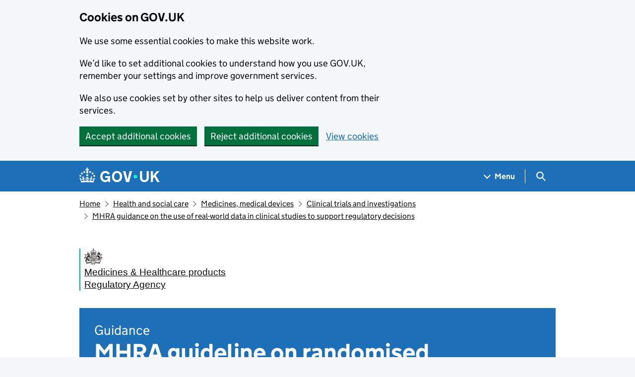

--- FILE ---
content_type: text/html; charset=utf-8
request_url: https://www.gov.uk/government/publications/mhra-guidance-on-the-use-of-real-world-data-in-clinical-studies-to-support-regulatory-decisions/mhra-guideline-on-randomised-controlled-trials-using-real-world-data-to-support-regulatory-decisions
body_size: 18871
content:


<!DOCTYPE html>
<html class="govuk-template govuk-template--rebranded" lang="en">
  <head>
    <meta charset="utf-8">
    <title lang="en"> MHRA guideline on randomised controlled trials using real-world data to support regulatory decisions - GOV.UK</title>

    <script src="/assets/frontend/govuk_publishing_components/vendor/lux/lux-measurer-d66192b1b665d415e1874e49a48138b7ae339548aa6cdb8687c7f9933e72b969.js" async="async"></script>
    <script src="/assets/frontend/govuk_publishing_components/rum-custom-data-b9e1806d1da2fa8ef1855d01aa71ba5eb0afc010dd2c4de3672cc7c7a39b0c8c.js" type="module"></script>
    <script src="/assets/frontend/govuk_publishing_components/rum-loader-a65b10e18ceeba3bd8a2eac507c7f2c513cdc82f35097df903fdea87f1dc2e33.js" async="async" data-lux-reporter-script="/assets/frontend/govuk_publishing_components/vendor/lux/lux-reporter-e42a1713aaa518087d9c67fbb0cc21d379b9e6dc85be80347c7e0d3ed98bcbf0.js"></script>

    <meta name="govuk:components_gem_version" content="63.1.2">
    <script src="/assets/frontend/govuk_publishing_components/load-analytics-2fedf6967543ecf2e1442db2ee751262d0b0227274dc3fbb7f8df6db459b77d8.js" type="module"></script>

    <meta name="csrf-param" content="authenticity_token" />
<meta name="csrf-token" content="klUfogWExj-DjxK-4laDuHkmFZ__I8aPEB94rBFuRSWy8oi9po76pzG_ttitCKw1WUpHkt8pm3VdufzLlGRZtA" />

    <link rel="stylesheet" href="/assets/frontend/application-8edf8f460915c4a59213190428a91752e6f3561754ea318ed53fea7f0ee390da.css" media="all" />
    <link rel="icon" sizes="48x48" href="/assets/frontend/favicon-24f9fbe064118d58937932e73edafd1d50cb60f7bd84f52308382a309bc2d655.ico">
    <link rel="icon" sizes="any" href="/assets/frontend/favicon-d962d21b5bb443f546c097ea21b567cde639adef7370da45be5e349ba8d62d33.svg" type="image/svg+xml">
    <link rel="mask-icon" href="/assets/frontend/govuk-icon-mask-cdf4265165f8d7f9eec54aa2c1dfbb3d8b6d297c5d7919f0313e0836a5804bb6.svg" color="#1d70b8">
    <link rel="apple-touch-icon" href="/assets/frontend/govuk-icon-180-d45a306f0549414cfa5085f16e4a3816a77558b139e5bc226f23162d1d0decb0.png">

    <meta name="theme-color" content="#1d70b8">
    <meta name="viewport" content="width=device-width, initial-scale=1">

    <meta property="og:image" content="https://www.gov.uk/assets/frontend/govuk-opengraph-image-4196a4d6333cf92aaf720047f56cfd91b3532d7635fc21ebcf0d5897df6b5f77.png">

      
<script type="application/ld+json">
  {
  "@context": "http://schema.org",
  "@type": "FAQPage",
  "mainEntityOfPage": {
    "@type": "WebPage",
    "@id": "https://www.gov.uk/government/publications/mhra-guidance-on-the-use-of-real-world-data-in-clinical-studies-to-support-regulatory-decisions/mhra-guideline-on-randomised-controlled-trials-using-real-world-data-to-support-regulatory-decisions"
  },
  "name": " MHRA guideline on randomised controlled trials using real-world data to support regulatory decisions",
  "datePublished": "2021-12-16T12:41:54+00:00",
  "dateModified": "2025-07-17T10:33:53+01:00",
  "text": null,
  "publisher": {
    "@type": "Organization",
    "name": "GOV.UK",
    "url": "https://www.gov.uk",
    "logo": {
      "@type": "ImageObject",
      "url": "https://www.gov.uk/assets/frontend/govuk_publishing_components/govuk-logo-b8553f688131fad665e52a8c2df7633f9cd1c0fffb9f69703cc68c728e7b3b74.png"
    }
  },
  "image": [
    "https://www.gov.uk/assets/frontend/govuk_publishing_components/govuk-schema-placeholder-1x1-2672c0fb7a5d5f947d880522c509ebe7f2be090885883cc94418f6860e812e15.png",
    "https://www.gov.uk/assets/frontend/govuk_publishing_components/govuk-schema-placeholder-4x3-194fde4197f00e669f6f52c182df2ed707bfb2024c9ef39f7a2ed20da62b90eb.png",
    "https://www.gov.uk/assets/frontend/govuk_publishing_components/govuk-schema-placeholder-16x9-30e6c0e035636ee6b9dc72ae254bcd4a925182805afe7c5b7170cf2394894b28.png"
  ],
  "author": {
    "@type": "Organization",
    "name": "Medicines and Healthcare products Regulatory Agency",
    "url": "https://www.gov.uk/government/organisations/medicines-and-healthcare-products-regulatory-agency"
  },
  "mainEntity": [
    {
      "@type": "Question",
      "name": "1. Overview",
      "url": "https://www.gov.uk/government/publications/mhra-guidance-on-the-use-of-real-world-data-in-clinical-studies-to-support-regulatory-decisions/mhra-guideline-on-randomised-controlled-trials-using-real-world-data-to-support-regulatory-decisions#overview",
      "acceptedAnswer": {
        "@type": "Answer",
        "url": "https://www.gov.uk/government/publications/mhra-guidance-on-the-use-of-real-world-data-in-clinical-studies-to-support-regulatory-decisions/mhra-guideline-on-randomised-controlled-trials-using-real-world-data-to-support-regulatory-decisions#overview",
        "text": "\u003cp\u003eThis guideline is aimed at sponsors who are planning to conduct a randomised, controlled clinical trial primarily using real-world data (RWD) sources to support a regulatory decision relating to a medicinal product.\u003c/p\u003e\u003cp\u003eThis is one of a planned series of guidelines on the use of RWD for supporting regulatory decisions. For a general introduction see ‘MHRA Guidance on the use of Real-World Data in Clinical Studies to Support Regulatory Decisions’.\u003c/p\u003e\u003cp\u003eWhile the general principles outlined in the guideline are applicable to trials in any area, given the ongoing revisions to devices regulations, at this time the sections on trial approval are specific to medicines. Once the new framework for medical devices is developed this will be incorporated in future versions of the guideline.\u003c/p\u003e\u003cp\u003eSponsors interested in the use of RWD in their development programmes are encouraged to \u003ca href=\"https://www.gov.uk/guidance/medicines-get-scientific-advice-from-mhra\"\u003eengage with the MHRA\u003c/a\u003e for further advice on specific proposals).\u003c/p\u003e"
      }
    },
    {
      "@type": "Question",
      "name": "2. Scope",
      "url": "https://www.gov.uk/government/publications/mhra-guidance-on-the-use-of-real-world-data-in-clinical-studies-to-support-regulatory-decisions/mhra-guideline-on-randomised-controlled-trials-using-real-world-data-to-support-regulatory-decisions#scope",
      "acceptedAnswer": {
        "@type": "Answer",
        "url": "https://www.gov.uk/government/publications/mhra-guidance-on-the-use-of-real-world-data-in-clinical-studies-to-support-regulatory-decisions/mhra-guideline-on-randomised-controlled-trials-using-real-world-data-to-support-regulatory-decisions#scope",
        "text": "\u003cp\u003eThis guideline provides points to consider when planning a prospective randomised trial using RWD sources with the intention of using the trial to support a regulatory decision. This guideline covers clinical trial authorisation (if applying for approval to run such a trial wholly or in part in the UK), and clinical trial design including choice of endpoints and safety data requirements. For requirements relating to the trial database quality and inspection please see ‘MHRA Guidance on the use of Real-World Data in Clinical Studies to Support Regulatory Decisions’.\u003c/p\u003e\u003cp\u003eThe guideline does not cover other types of studies that could be run using RWD such as observational studies, or clinical trials using RWD as a control arm. It also does not discuss wider issues regarding randomised clinical trials that are not specifically related to the use of RWD, either general points on randomised trials or disease and product specific requirements.\u003c/p\u003e\u003cp\u003eIn principle, evidence generated from randomised controlled trials (RCTs) using a RWD source is not generally considered of more or less value for regulatory decision making than evidence from traditional RCTs provided the data quality is robust and the trial is well-designed.\u003c/p\u003e\u003cp\u003eMany of the advantages of running a trial using RWD are related to reductions in patient and healthcare professional burden. Therefore, in terms of regulatory decision making, randomised trials using a RWD source may be most commonly used for label changes for already approved products, including drug repurposing, where reduced monitoring may be possible to justify. However, the use of RWD in support of a wider range of trial objectives, including the investigation of new products, may also be possible.\u003c/p\u003e"
      }
    },
    {
      "@type": "Question",
      "name": "3. UK Clinical Trial Authorisation Definitions and Considerations for Trials of Medicinal Products",
      "url": "https://www.gov.uk/government/publications/mhra-guidance-on-the-use-of-real-world-data-in-clinical-studies-to-support-regulatory-decisions/mhra-guideline-on-randomised-controlled-trials-using-real-world-data-to-support-regulatory-decisions#uk-clinical-trial-authorisation-definitions-and-considerations-for-trials-of-medicinal-products",
      "acceptedAnswer": {
        "@type": "Answer",
        "url": "https://www.gov.uk/government/publications/mhra-guidance-on-the-use-of-real-world-data-in-clinical-studies-to-support-regulatory-decisions/mhra-guideline-on-randomised-controlled-trials-using-real-world-data-to-support-regulatory-decisions#uk-clinical-trial-authorisation-definitions-and-considerations-for-trials-of-medicinal-products",
        "text": "\u003cp\u003eThe trials covered in this document all involve randomisation of patients to one or more investigational medicinal products and therefore will be considered to be Clinical Trials of Investigational Medicinal Products (CTIMPs) as defined in the Medicines for Human Use (Clinical Trials) Regulations 2004. Such trials require a clinical trial authorisation (CTA) from the MHRA if the trial is to take place in the UK. As such, there is other guidance that is relevant when planning a trial which is applicable to all CTIMPs and can be found on the clinical trials pages of the MHRA website. Sponsors are advised to seek assistance where required using the associated contact details. The submission and approval process for all CTA applications is also detailed on the \u003ca href=\"https://www.gov.uk/guidance/clinical-trials-for-medicines-apply-for-authorisation-in-the-uk\"\u003eMHRA website\u003c/a\u003e.\u003c/p\u003e\u003cp\u003eAs defined by The Medicines for Human Use (Clinical Trial) Regulations 2004 (SI 2004.1031): A “clinical trial” means any investigation in human subjects, other than a non-interventional study (see algorithm to determine this \u003ca href=\"https://www.gov.uk/guidance/clinical-trials-for-medicines-apply-for-authorisation-in-the-uk#when-a-clinical-trial-authorisation-cta-is-needed\"\u003ehere\u003c/a\u003e), intended:\u003c/p\u003e\u003col\u003e\n  \u003cli\u003eto discover or verify the clinical, pharmacological or other pharmacodynamic effects of one or more medicinal products,\u003c/li\u003e\n  \u003cli\u003eto identify any adverse reactions to one or more such products, or\u003c/li\u003e\n  \u003cli\u003eto study absorption, distribution, metabolism and excretion of one or more such products, with the object of ascertaining the safety or efficacy of those products.\u003c/li\u003e\n\u003c/ol\u003e\u003cp\u003eA “Type A” clinical trial is one where the potential risk associated with the investigational medicinal product (IMP) is considered no higher than that of standard medical care. Examples are trials involving medicinal products licensed in the UK or any EU/EEA Member State if they relate to the licensed range of indications, dosage and form or, they involve off-label use (such as in paediatrics and in oncology etc.) if this off-label use is established practice and supported by sufficient published evidence and/or guidelines. See Appendix 1 for a description of the different types of clinical trial as defined in “Risk-adapted Approaches to the Management of Clinical Trials of Investigational Medicinal Products”.\u003c/p\u003e\u003cp\u003eThe regulatory situation will impact the Adverse Event (AE) reporting requirements. The starting point would always be full recording and reporting as per the Medicines for Human Use (Clinical Trials) Regulations 2004, and that reporting of Suspected Unexpected Serious Adverse Reactions (SUSARs) is key.\u003c/p\u003e\u003cp\u003eHowever, some flexibility is possible around the requirements for safety reporting, with more or less flexibility depending on the proposed population and expected AE profile compared to what is already known about the safety profile, and this would be considered on a case-by-case basis. For example, for type A trials, risk-adapted approaches can be taken in line with the guidance contained in the MRC/DH/MHRA joint project document “Risk-adapted Approaches to the Management of Clinical Trials of Investigational Medicinal Products”.\u003c/p\u003e"
      }
    },
    {
      "@type": "Question",
      "name": "4. Types of RWD Trials and Points to Consider",
      "url": "https://www.gov.uk/government/publications/mhra-guidance-on-the-use-of-real-world-data-in-clinical-studies-to-support-regulatory-decisions/mhra-guideline-on-randomised-controlled-trials-using-real-world-data-to-support-regulatory-decisions#types-of-rwd-trials-and-points-to-consider",
      "acceptedAnswer": {
        "@type": "Answer",
        "url": "https://www.gov.uk/government/publications/mhra-guidance-on-the-use-of-real-world-data-in-clinical-studies-to-support-regulatory-decisions/mhra-guideline-on-randomised-controlled-trials-using-real-world-data-to-support-regulatory-decisions#types-of-rwd-trials-and-points-to-consider",
        "text": "\u003cp\u003eFor the purposes of this guideline, RWD is defined as data relating to patient health status or delivery of health care collected outside of a clinical study. Sources of RWD include electronic healthcare records (EHR) defined as structured, digital collections of patient level medical data, primary and secondary care records, disease registries, and administrative data on births and deaths. Other sources of RWD include patient reported outcomes (PRO) data and data which are collected outside of a clinical trial setting such as through wearable devices, specialised/secure websites, or tablets.\u003c/p\u003e\u003cp\u003eA hybrid trial where some of the data are RWD, and some are collected specifically for the trial outside of the RWD source is in the scope of this guidance.\u003c/p\u003e\u003cp\u003eIn its simplest form a randomised, controlled trial using a RWD source involves patients in the real-world database being randomised to one of a choice of interventions which could include standard clinical care alone. They are then followed via routine practice. The interventions to be compared could be the intervention of interest added to standard of care, compared to standard of care alone. It could also be an active controlled comparison of an intervention of interest to another intervention indicated for the same disease or symptom.\u003c/p\u003e\u003cp\u003eThe protocol for the study should be of the same standard that would be expected for a traditional RCT including pre-specification of the objectives, data to be collected, primary and secondary endpoints and analysis methods.\u003c/p\u003e\u003cp\u003eIn a trial that is purely in the real-world setting, no additional data is collected on patients aside from that which is collected in the RWD source, and patients are not blinded to the treatment allocation. The triallists are given access to the specific data from the database required to complete the investigation described in the protocol. Aside from the acts of consent and randomisation, the patient experience would not be altered by being in the trial. Patient consent is required before enrolment.\u003c/p\u003e\u003cp\u003eData from such a trial would provide evidence that from an MHRA perspective is equally acceptable (provided the data is robust and the trial is well-designed) for demonstrating the safety and efficacy of an intervention as data from a traditional RCT that was open-label and investigated the same population using equivalent endpoints and comparators.\u003c/p\u003e\u003cp\u003eRunning a trial that would be acceptable for regulatory purposes in this way would be possible if the key endpoints necessary to make the regulatory decision are routinely collected in the database and are sufficiently objective such that they would not be subject to meaningful bias from the knowledge of treatment allocation in an open-label setting.\u003c/p\u003e\u003cp\u003eIt may be necessary to introduce blinding of treatment allocation into the trial design. This could be blinding of patients or investigators/those collecting the endpoints, or both. The need for blinding should be carefully considered in the context of the particular trial being planned. In general, blinding is considered useful to reduce bias and trials should be blinded wherever possible. In particular, if the primary endpoint(s) is not sufficiently objective the trial would need to be blinded for these endpoints, unless otherwise justified. Unblinded studies may also result in different management practices depending on the drug the patient receives. Blinding of patients could represent an additional burden above routine care, as specific trial medication would need to be received rather than an open prescription, but it can be done while avoiding the need for any other deviations from routine.\u003c/p\u003e\u003cp\u003eIf additional endpoints are needed that cannot be obtained from the RWD sources being used, a hybrid trial can be run, where the RWD can be supplemented by additional trial specific data such as additional clinical assessments or interventions. This could be done remotely but may require specific study visits.\u003c/p\u003e\u003ch4 id=\"non-inferiority-trials\"\u003eNon-inferiority trials\u003c/h4\u003e\u003cp\u003eIf a non-inferiority design is being considered, it is important to understand the expected performance of the control arm in the trial. The non-inferiority margin is chosen based upon the expected efficacy of the reference product in such a way that ruling out inferiority of the test to the reference greater than the non-inferiority margin leads to a conclusion that the test product is acceptably efficacious. The efficacy of the reference product is usually estimated from past trials of the reference product compared to placebo, but such estimates may not be valid if all the previous evidence is from traditional trials.\u003c/p\u003e\u003cp\u003eFurthermore, non-inferiority trials should be run in a setting that is sensitive enough to detect treatment effect differences if these exist. In a real-world setting, clinicians are not all treating according to the same protocol; differences in background care or other factors that are usually controlled in a traditional clinical trial could introduce noise, and it will be important to ensure that the study has assay sensitivity.\u003c/p\u003e\u003ch4 id=\"safety-monitoring\"\u003eSafety Monitoring\u003c/h4\u003e\u003cp\u003eParticipants in a clinical trial should be monitored appropriately, with regular safety monitoring and mitigation steps based on the identified safety profile and risk-benefit review. This includes when licensed products are used in a trial and when all or some of the monitoring is through RWD collection activities. There is a legal requirement in all clinical trials to report serious adverse events (SAEs), and this will apply to RWD trials. In particular, there is a requirement that all suspected unexpected serious adverse reactions (SUSARs) are reported as per the required timelines.\u003c/p\u003e\u003cp\u003eA risk-proportionate approach can be taken to Type A trials (see Section 3) and is possible for other types of trial, but must be prospectively agreed with MHRA if the trial is being run in the UK. The UK has published guidance on Risk-adapted Approaches to the Management of Clinical Trials of Investigational Medicinal Products (Appendix 1). For example, the nature and extent of patient safety monitoring should be based on the assessment of the risks of the trial intervention(s) relative to standard care and the extent of knowledge about the IMPs being tested. Any proposals should be clearly outlined in the trial protocol but can be discussed in advance with MHRA. Pre-submission discussion is particularly encouraged when frequency of collection of RWD in any arm of the trial may impact reporting of safety data to MHRA.\u003c/p\u003e\u003cp\u003eIf products are being used outside of their licensed indications, then more frequent contact with patients is likely to be required to collect information, such as for adverse event reporting outside of routine care. The extent of safety monitoring needed would be considered on a case-by-case basis.\u003c/p\u003e\u003cp\u003eDetailed adverse event reporting necessitates more frequent contact with patients and the collection of information outside of routine care. The more involvement outside of routine care that is required, the smaller the advantages of running a RWD based trial become. Therefore, noting the points outlined in the last two paragraphs of section 3, randomised trials using a RWD source seem most suitable for label changes for products already approved for some other purpose, for example:\u003c/p\u003e\u003cul\u003e\n  \u003cli\u003euse in a new population (different age group, different disease severity, etc. to what is already licensed) where appropriate\u003c/li\u003e\n  \u003cli\u003echange in dose, or route of administration\u003c/li\u003e\n  \u003cli\u003eadding a new indication (repurposing of existing medications)\u003c/li\u003e\n\u003c/ul\u003e\u003cp\u003eThis is not a comprehensive list of possible situations, and nothing is completely ruled out in principle, including the investigation of new drugs.\u003c/p\u003e\u003ch4 id=\"regulatory-acceptability-of-rwd-based-trials\"\u003eRegulatory Acceptability of RWD based trials\u003c/h4\u003e\u003cp\u003eFrom a regulatory perspective whether the study data is all from the real-world setting or the result of a hybrid or traditional RCT is not critical. The important thing is that the trial is designed in a way which allows it to provide the evidence required to answer the regulatory question and a well-designed and conducted prospective randomised controlled trial provides a high level of evidence irrespective of the categorisation of the data source. The considerations regarding which endpoints are required, whether blinding is necessary, and any of the many other decisions made when designing, conducting and analysing a clinical trial depend upon the questions the trial seeks to answer and not upon the source of data. Existing regulatory guidance remains relevant to these requirements.\u003c/p\u003e"
      }
    },
    {
      "@type": "Question",
      "name": "5. Examples of scenarios, endpoints and designs",
      "url": "https://www.gov.uk/government/publications/mhra-guidance-on-the-use-of-real-world-data-in-clinical-studies-to-support-regulatory-decisions/mhra-guideline-on-randomised-controlled-trials-using-real-world-data-to-support-regulatory-decisions#examples-of-scenarios-endpoints-and-designs",
      "acceptedAnswer": {
        "@type": "Answer",
        "url": "https://www.gov.uk/government/publications/mhra-guidance-on-the-use-of-real-world-data-in-clinical-studies-to-support-regulatory-decisions/mhra-guideline-on-randomised-controlled-trials-using-real-world-data-to-support-regulatory-decisions#examples-of-scenarios-endpoints-and-designs",
        "text": "\u003cp\u003eNoting the points above, an example of a suitable scenario for a RWD based trial and an appropriate design would be:\u003c/p\u003e\u003cul\u003e\n  \u003cli\u003eA trial embedded in routine practice with a well-established EHR database, defined as an EHR database that has a demonstrable record of use in research, is well characterised with an accompanying data specification, metadata and for which data quality assessments on completeness, accuracy etc. can be provided.\u003c/li\u003e\n  \u003cli\u003eAn objective endpoint routinely and consistently collected in the EHR database(s) for the patient population considered of interest. For example, all-cause mortality and inpatient hospitalisations are known to be well recorded in the UK general population. Disease specific outcomes may require assessment within the proposed study population (e.g., HbA1c is known to be well recorded in primary care for the diabetic population, but less so for the general population)\u003c/li\u003e\n  \u003cli\u003eThe intervention is an existing licensed product with a well-established safety profile, to be added to standard of care, and compared to standard of care with the objective of showing superiority.\u003c/li\u003e\n  \u003cli\u003eThe intervention is already licensed for patients with a severe version of the condition and this trial aims to explore the benefit in patients with a milder form of the same condition.\u003c/li\u003e\n\u003c/ul\u003e\u003cp\u003eFor this example, the safety data collection requirements may be minimal as the product has a known safety profile and it would not be expected that additional knowledge which would influence a regulatory decision would be gained on safety from the new trial. Also, as the safety profile is known to be well-established, patients would not be considered to be at additional risk in this trial such that close monitoring is needed. Given that the product is already known to be efficacious in the same indication for another population, it would not be considered necessary to have a lot of supportive secondary endpoints and no additional data outside of that collected in routine care would be needed. As the endpoints are objective an open-label trial is acceptable.\u003c/p\u003e\u003cp\u003eIf the new population is substantially different from the existing licensed population such that there is minimal confidence the existing knowledge of the safety profile could be carried across, additional safety monitoring and reporting outside of routine practice could be required.\u003c/p\u003e\u003cp\u003eThe simplest endpoint to consider is all-cause mortality. Mortality is particularly suitable as an outcome for a RWD based trial with no blinding as it is objective and also does not require a patient to take any action to have the endpoint recorded. It is also not based on any time schedule and has a consistent method of being recorded and interpreted. If the event occurs it will be recorded in the EHR database, and if it does not occur, no action needs to be taken. All the data needed to capture the incidence of events after a particular duration, or the hazard ratio for comparing the time-to-event can be obtained with no additional patient burden. Whilst mortality will not be an appropriate outcome for all RWD based trials, its features provide a benchmark when considering other endpoints.\u003c/p\u003e\u003cp\u003eThe completeness and validity of the recording of potential endpoints in EHR should not be assumed. For example, acute myocardial infarction, which may be perceived to be well recorded within UK primary care, \u003ca rel=\"external\" href=\"https://www.bmj.com/content/346/bmj.f2350\"\u003ewas shown\u003c/a\u003e to be recorded with poor completeness in primary care, secondary care admissions data, and a disease specific registry, with each data source missing 25-50% of events. It is recommended that a feasibility study is conducted by the sponsor to assess the capture of study variables prior to undertaking a RWD trial, and data linkage or supplementary data collection considered as required. A feasibility study could be used to demonstrate suitable capture of exposures, key confounders and important variables.\u003c/p\u003e\u003cp\u003eOther measures which are used as endpoints, such as blood pressure recordings, while still objective and forming part of the EHR database, depend upon conscious actions to be recorded. Depending on the estimand of interest in the specific trial, it may be necessary to collect extra data. For example, if in a specific trial the primary estimand of interest is the effect of treatment on blood pressure at 6 months, and not earlier or later, and regardless of whether the patient stopped treatment before, then it is necessary that a blood pressure measurement is taken at that time for all patients. In this scenario, just using the value for the patient that is closest to 6 months or another imputation technique would not be an adequate replacement if a value is not generally recorded at 6 months, as it would not address the estimand of interest. Therefore, in this case, unless all patients are scheduled to have blood pressure measured at regular intervals as part of their routine care in such a way that an assessment 6 months after randomisation is expected, and it can be seen that this is reliably achieved, it would be necessary to at least perform a hybrid trial by scheduling blood pressure measurements outside of the patient’s routine care at the particular time-points of interest. Digital health technologies have the potential to be a source of data for such endpoints.\u003c/p\u003e\u003cp\u003eIf the clinical situation necessitates that many additional requirements outside of routine practice need to be incorporated into the trial then there may be few advantages over a traditional RCT, or a traditional RCT may become necessary. However, there is a large middle-ground before this becomes the case. The MHRA is keen to meet with sponsors to discuss their trial designs for any specific situation.\u003c/p\u003e\u003cp\u003eAn area of great interest is the repurposing of existing licensed drugs for new indications. This can often not be viable if a traditional RCT is required but could be viable in a RWD setting and sponsors are encouraged to \u003ca href=\"https://www.gov.uk/guidance/medicines-get-scientific-advice-from-mhra\"\u003eapproach the MHRA\u003c/a\u003e to discuss their plans.\u003c/p\u003e"
      }
    },
    {
      "@type": "Question",
      "name": "6. Advice",
      "url": "https://www.gov.uk/government/publications/mhra-guidance-on-the-use-of-real-world-data-in-clinical-studies-to-support-regulatory-decisions/mhra-guideline-on-randomised-controlled-trials-using-real-world-data-to-support-regulatory-decisions#advice",
      "acceptedAnswer": {
        "@type": "Answer",
        "url": "https://www.gov.uk/government/publications/mhra-guidance-on-the-use-of-real-world-data-in-clinical-studies-to-support-regulatory-decisions/mhra-guideline-on-randomised-controlled-trials-using-real-world-data-to-support-regulatory-decisions#advice",
        "text": "\u003cp\u003eThis guideline lays out general principles and points to consider for sponsors considering running a randomised trial using RWD sources but cannot be comprehensive. If advice beyond what is contained in this guideline would be of interest, please \u003ca href=\"https://www.gov.uk/guidance/medicines-get-scientific-advice-from-mhra\"\u003erequest a scientific advice meeting\u003c/a\u003e. A scientific advice meeting to discuss your plans can include representatives with expertise in licensing, clinical trial approval, post-licensing studies, paediatric studies, medical devices, inspection and Electronic Healthcare Records as applicable.\u003c/p\u003e"
      }
    },
    {
      "@type": "Question",
      "name": "7. Appendix 1: Risk-adapted Approaches to the Management of Clinical Trials of Investigational Medicinal Product",
      "url": "https://www.gov.uk/government/publications/mhra-guidance-on-the-use-of-real-world-data-in-clinical-studies-to-support-regulatory-decisions/mhra-guideline-on-randomised-controlled-trials-using-real-world-data-to-support-regulatory-decisions#appendix-1-risk-adapted-approaches-to-the-management-of-clinical-trials-of-investigational-medicinal-product",
      "acceptedAnswer": {
        "@type": "Answer",
        "url": "https://www.gov.uk/government/publications/mhra-guidance-on-the-use-of-real-world-data-in-clinical-studies-to-support-regulatory-decisions/mhra-guideline-on-randomised-controlled-trials-using-real-world-data-to-support-regulatory-decisions#appendix-1-risk-adapted-approaches-to-the-management-of-clinical-trials-of-investigational-medicinal-product",
        "text": "\u003cp\u003eThe full paper is available \u003ca rel=\"external\" href=\"https://assets.publishing.service.gov.uk/government/uploads/system/uploads/attachment_data/file/343677/Risk-adapted_approaches_to_the_management_of_clinical_trials_of_investigational_medicinal_products.pdf\"\u003ehere\u003c/a\u003e.\u003c/p\u003e\u003cp\u003eThe current regulatory framework in the UK/EU allows for a range of risk-adapted approaches that may simplify the processes for initiating and conducting some clinical trials. These adaptations are largely related to how much is known about the investigational medicinal product (IMP). A simple risk categorisation is proposed, based on the marketing status of the IMP and standard medical care.\u003c/p\u003e\u003cp\u003eThe potential risks should be balanced against the level of risk that a trial participant would be exposed to outside of the trial. We propose a three-level categorisation, based on the classification \u003ca rel=\"external\" href=\"https://www.researchgate.net/publication/38074763_Risk_analysis_and_risk_adapted_on-site_monitoring_in_noncommercial_clinical_trials\"\u003eput forward by Brosteanu and colleagues\u003c/a\u003e in the ADAMON Project.\u003c/p\u003e\u003cul\u003e\n  \u003cli\u003eType A = No higher than the risk of standard medical care\u003c/li\u003e\n  \u003cli\u003eType B = Somewhat higher than the risk of standard medical care\u003c/li\u003e\n  \u003cli\u003eType C = Markedly higher than the risk of standard medical care\u003c/li\u003e\n\u003c/ul\u003e\u003cp\u003eA pragmatic approach to achieving this would be to use the marketing authorisation status of the medicines being investigated, as proposed below.\u003c/p\u003e\u003ch3 id=\"trial-category-based-upon-potential-risk-associated-with-the-imp\"\u003e7.1 Trial category based upon potential risk associated with the IMP\u003c/h3\u003e\u003ch5 id=\"type-a-no-higher-than-that-of-standard-medical-care\"\u003eType A: no higher than that of standard medical care\u003c/h5\u003e\u003cp\u003eExamples of types of clinical trial\u003c/p\u003e\u003cp\u003eTrials involving medicinal products licensed in any EU member state if:\u003c/p\u003e\u003cul\u003e\n  \u003cli\u003ethey relate to the licensed range of indications, dosage and form or\u003c/li\u003e\n  \u003cli\u003ethey involve off-label use (such as in paediatrics and in oncology, etc) if this off-label use is established practice and supported by sufficient published evidence and/or guidelines\u003c/li\u003e\n\u003c/ul\u003e\u003ch5 id=\"type-b-somewhat-higher-than-that-of-standard-medical-care\"\u003eType B: somewhat higher than that of standard medical care.\u003c/h5\u003e\u003cp\u003eExamples of types of clinical trial\u003c/p\u003e\u003cp\u003eTrials involving medicinal products licensed in any EU member state if:\u003c/p\u003e\u003cul\u003e\n  \u003cli\u003esuch products are used for a new indications (different patient population/disease group) or\u003c/li\u003e\n  \u003cli\u003esubstantial dosage modifications are made for the licensed indication or\u003c/li\u003e\n  \u003cli\u003eif they are used in combinations for which interactions are suspected\u003c/li\u003e\n\u003c/ul\u003e\u003cp\u003eTrials involving medicinal products not licensed in any EU Member State if:\u003c/p\u003e\u003cul\u003e\n  \u003cli\u003ethe active substance is part of a medicinal product licensed in the EU\u003c/li\u003e\n\u003c/ul\u003e\u003cp\u003e(A grading of TYPE A may be justified if there is extensive clinical experience with the product and no reason to suspect a different safety profile in the trial population.)\u003c/p\u003e\u003ch5 id=\"type-c-markedly-higher-than-that-of-standard-medical-care\"\u003eType C: markedly higher than that of standard medical care\u003c/h5\u003e\u003cp\u003eExamples of types of clinical trial\u003c/p\u003e\u003cp\u003eTrials involving a medicinal product not licensed in any EU member state.\u003c/p\u003e\u003cp\u003e(A grading other than TYPE C may be justified if there is extensive class data or pre=clinical and clinical evidence.)\u003c/p\u003e"
      }
    }
  ]
}
</script>

<link rel="canonical" href="https://www.gov.uk/government/publications/mhra-guidance-on-the-use-of-real-world-data-in-clinical-studies-to-support-regulatory-decisions/mhra-guideline-on-randomised-controlled-trials-using-real-world-data-to-support-regulatory-decisions">

<meta property="og:site_name" content="GOV.UK">
<meta property="og:type" content="article">
<meta property="og:url" content="https://www.gov.uk/government/publications/mhra-guidance-on-the-use-of-real-world-data-in-clinical-studies-to-support-regulatory-decisions/mhra-guideline-on-randomised-controlled-trials-using-real-world-data-to-support-regulatory-decisions">
<meta property="og:title" content=" MHRA guideline on randomised controlled trials using real-world data to support regulatory decisions">
<meta property="og:description" content="">

  <meta name="twitter:card" content="summary">


  <link rel="stylesheet" href="/assets/frontend/views/_html-publication-2ec7a94cd08f0e5f9e96bab81b496bc9ba1b0b545ec288526689d9539dd9e24c.css" />
  <link rel="stylesheet" href="/assets/frontend/views/_csv_preview-bdcc3de538cbb0e5c56fff165b828d91db9bac49da943e57a1c78125e6175327.css" />

  <meta name="csp-nonce" content="Xf+DkX4LAhYajlHyjjlyww==" />
  <link title="Search" rel="search" type="application/opensearchdescription+xml" href="/search/opensearch.xml">
    
  <meta name="govuk:format" content="html_publication">
  <meta name="govuk:publishing-app" content="whitehall">
  <meta name="govuk:rendering-app" content="frontend">
  <meta name="govuk:schema-name" content="html_publication">
  <meta name="govuk:content-id" content="db7b8003-6efa-4d2a-9a23-68c478c526cd">
  <meta name="govuk:ga4-base-path" content="/government/publications/mhra-guidance-on-the-use-of-real-world-data-in-clinical-studies-to-support-regulatory-decisions/mhra-guideline-on-randomised-controlled-trials-using-real-world-data-to-support-regulatory-decisions">
  <meta name="govuk:first-published-at" content="2021-12-16T12:41:54+00:00">
  <meta name="govuk:updated-at" content="2026-01-06T10:32:56+00:00">
  <meta name="govuk:public-updated-at" content="2025-07-17T10:33:53+01:00">
  <meta name="govuk:primary-publishing-organisation" content="Medicines and Healthcare products Regulatory Agency">
  <meta name="govuk:organisations" content="&lt;EA63&gt;">


  
  

  </head>
  <body class="gem-c-layout-for-public govuk-template__body">
    <script nonce="Xf+DkX4LAhYajlHyjjlyww==">
//<![CDATA[
      document.body.className += ' js-enabled' + ('noModule' in HTMLScriptElement.prototype ? ' govuk-frontend-supported' : '');

//]]>
</script>      
<div id="global-cookie-message" data-module="cookie-banner" data-nosnippet="" aria-label="Cookies on GOV.UK" class="gem-c-cookie-banner govuk-clearfix govuk-cookie-banner js-banner-wrapper" role="region" hidden="hidden">
  <div class="govuk-cookie-banner__message govuk-width-container">
    <div class="govuk-grid-row">
      <div class="govuk-grid-column-two-thirds">
        <h2 class="govuk-cookie-banner__heading govuk-heading-m">Cookies on GOV.UK</h2>
        <div tabindex="-1" class="govuk-cookie-banner__content gem-c-cookie-banner__confirmation">
          <div class="gem-c-cookie-banner__content"><p class='govuk-body'>We use some essential cookies to make this website work.</p><p class='govuk-body'>We’d like to set additional cookies to understand how you use GOV.UK, remember your settings and improve government services.</p><p class='govuk-body'>We also use cookies set by other sites to help us deliver content from their services.</p></div>
          <p class="gem-c-cookie-banner__confirmation-message--accepted govuk-body" hidden
            data-ga4-cookie-banner 
            data-module="ga4-link-tracker"
            data-ga4-track-links-only
            data-ga4-set-indexes
            data-ga4-link='{"event_name":"navigation","type":"cookie banner","section":"You have accepted additional cookies"}'
          >You have accepted additional cookies. <span class="gem-c-cookie-banner__confirmation-message">You can <a class="govuk-link" href="/help/cookies">change your cookie settings</a> at any time.</span></p>
          <p class="gem-c-cookie-banner__confirmation-message--rejected govuk-body" hidden>You have rejected additional cookies. <span class="gem-c-cookie-banner__confirmation-message">You can <a class="govuk-link" href="/help/cookies">change your cookie settings</a> at any time.</span></p>
        </div>
      </div>
    </div>
    <div class="js-confirmation-buttons govuk-button-group">
        

  <button class="gem-c-button govuk-button" type="submit" data-accept-cookies="true" data-cookie-types="all">Accept additional cookies</button>


        

  <button class="gem-c-button govuk-button" type="submit" data-reject-cookies="true">Reject additional cookies</button>


        <a class="govuk-link" href="/help/cookies">View cookies</a>
    </div>
    <div hidden class="js-hide-button govuk-button-group">
      <button
        class="gem-c-cookie-banner__hide-button govuk-button"
        data-hide-cookie-banner="true"
        data-module="ga4-event-tracker"
         data-ga4-event='{"event_name":"select_content","type":"cookie banner","action":"closed","section":"You have accepted additional cookies"}' >
          Hide cookie message
        </button>
    </div>
  </div>
</div>
      <a data-module="govuk-skip-link" class="gem-c-skip-link govuk-skip-link govuk-!-display-none-print" href="#content">Skip to main content</a>

          <header data-module="ga4-event-tracker ga4-link-tracker" data-ga4-expandable="" class="gem-c-layout-super-navigation-header">
<div class="gem-c-layout-super-navigation-header__container govuk-width-container">
  <nav
    aria-labelledby="super-navigation-menu-heading"
    class="gem-c-layout-super-navigation-header__content"
    data-module="super-navigation-mega-menu">
    <div class="gem-c-layout-super-navigation-header__header-logo">
      <a class="govuk-header__link govuk-header__link--homepage" data-ga4-link='{"event_name":"navigation","type":"header menu bar","external":"false","text":"GOV.UK","section":"Logo","index_link":1,"index_section":0,"index_section_count":2,"index_total":1}' id="logo" aria-label="Go to the GOV.UK homepage" href="/">
        <svg
  xmlns="http://www.w3.org/2000/svg"
  focusable="false"
  role="img"
  viewBox="0 0 324 60"
  height="30"
  width="162"
  fill="currentcolor"
  class="govuk-header__logotype"
  aria-label="GOV.UK">
  <title>GOV.UK</title>
  <g>
    <circle cx="20" cy="17.6" r="3.7"></circle>
    <circle cx="10.2" cy="23.5" r="3.7"></circle>
    <circle cx="3.7" cy="33.2" r="3.7"></circle>
    <circle cx="31.7" cy="30.6" r="3.7"></circle>
    <circle cx="43.3" cy="17.6" r="3.7"></circle>
    <circle cx="53.2" cy="23.5" r="3.7"></circle>
    <circle cx="59.7" cy="33.2" r="3.7"></circle>
    <circle cx="31.7" cy="30.6" r="3.7"></circle>
    <path d="M33.1,9.8c.2-.1.3-.3.5-.5l4.6,2.4v-6.8l-4.6,1.5c-.1-.2-.3-.3-.5-.5l1.9-5.9h-6.7l1.9,5.9c-.2.1-.3.3-.5.5l-4.6-1.5v6.8l4.6-2.4c.1.2.3.3.5.5l-2.6,8c-.9,2.8,1.2,5.7,4.1,5.7h0c3,0,5.1-2.9,4.1-5.7l-2.6-8ZM37,37.9s-3.4,3.8-4.1,6.1c2.2,0,4.2-.5,6.4-2.8l-.7,8.5c-2-2.8-4.4-4.1-5.7-3.8.1,3.1.5,6.7,5.8,7.2,3.7.3,6.7-1.5,7-3.8.4-2.6-2-4.3-3.7-1.6-1.4-4.5,2.4-6.1,4.9-3.2-1.9-4.5-1.8-7.7,2.4-10.9,3,4,2.6,7.3-1.2,11.1,2.4-1.3,6.2,0,4,4.6-1.2-2.8-3.7-2.2-4.2.2-.3,1.7.7,3.7,3,4.2,1.9.3,4.7-.9,7-5.9-1.3,0-2.4.7-3.9,1.7l2.4-8c.6,2.3,1.4,3.7,2.2,4.5.6-1.6.5-2.8,0-5.3l5,1.8c-2.6,3.6-5.2,8.7-7.3,17.5-7.4-1.1-15.7-1.7-24.5-1.7h0c-8.8,0-17.1.6-24.5,1.7-2.1-8.9-4.7-13.9-7.3-17.5l5-1.8c-.5,2.5-.6,3.7,0,5.3.8-.8,1.6-2.3,2.2-4.5l2.4,8c-1.5-1-2.6-1.7-3.9-1.7,2.3,5,5.2,6.2,7,5.9,2.3-.4,3.3-2.4,3-4.2-.5-2.4-3-3.1-4.2-.2-2.2-4.6,1.6-6,4-4.6-3.7-3.7-4.2-7.1-1.2-11.1,4.2,3.2,4.3,6.4,2.4,10.9,2.5-2.8,6.3-1.3,4.9,3.2-1.8-2.7-4.1-1-3.7,1.6.3,2.3,3.3,4.1,7,3.8,5.4-.5,5.7-4.2,5.8-7.2-1.3-.2-3.7,1-5.7,3.8l-.7-8.5c2.2,2.3,4.2,2.7,6.4,2.8-.7-2.3-4.1-6.1-4.1-6.1h10.6,0Z"></path>
  </g>
  <circle class="govuk-logo-dot" cx="226" cy="36" r="7.3"></circle>
  <path d="M93.94 41.25c.4 1.81 1.2 3.21 2.21 4.62 1 1.4 2.21 2.41 3.61 3.21s3.21 1.2 5.22 1.2 3.61-.4 4.82-1c1.4-.6 2.41-1.4 3.21-2.41.8-1 1.4-2.01 1.61-3.01s.4-2.01.4-3.01v.14h-10.86v-7.02h20.07v24.08h-8.03v-5.56c-.6.8-1.38 1.61-2.19 2.41-.8.8-1.81 1.2-2.81 1.81-1 .4-2.21.8-3.41 1.2s-2.41.4-3.81.4a18.56 18.56 0 0 1-14.65-6.63c-1.6-2.01-3.01-4.41-3.81-7.02s-1.4-5.62-1.4-8.83.4-6.02 1.4-8.83a20.45 20.45 0 0 1 19.46-13.65c3.21 0 4.01.2 5.82.8 1.81.4 3.61 1.2 5.02 2.01 1.61.8 2.81 2.01 4.01 3.21s2.21 2.61 2.81 4.21l-7.63 4.41c-.4-1-1-1.81-1.61-2.61-.6-.8-1.4-1.4-2.21-2.01-.8-.6-1.81-1-2.81-1.4-1-.4-2.21-.4-3.61-.4-2.01 0-3.81.4-5.22 1.2-1.4.8-2.61 1.81-3.61 3.21s-1.61 2.81-2.21 4.62c-.4 1.81-.6 3.71-.6 5.42s.8 5.22.8 5.22Zm57.8-27.9c3.21 0 6.22.6 8.63 1.81 2.41 1.2 4.82 2.81 6.62 4.82S170.2 24.39 171 27s1.4 5.62 1.4 8.83-.4 6.02-1.4 8.83-2.41 5.02-4.01 7.02-4.01 3.61-6.62 4.82-5.42 1.81-8.63 1.81-6.22-.6-8.63-1.81-4.82-2.81-6.42-4.82-3.21-4.41-4.01-7.02-1.4-5.62-1.4-8.83.4-6.02 1.4-8.83 2.41-5.02 4.01-7.02 4.01-3.61 6.42-4.82 5.42-1.81 8.63-1.81Zm0 36.73c1.81 0 3.61-.4 5.02-1s2.61-1.81 3.61-3.01 1.81-2.81 2.21-4.41c.4-1.81.8-3.61.8-5.62 0-2.21-.2-4.21-.8-6.02s-1.2-3.21-2.21-4.62c-1-1.2-2.21-2.21-3.61-3.01s-3.21-1-5.02-1-3.61.4-5.02 1c-1.4.8-2.61 1.81-3.61 3.01s-1.81 2.81-2.21 4.62c-.4 1.81-.8 3.61-.8 5.62 0 2.41.2 4.21.8 6.02.4 1.81 1.2 3.21 2.21 4.41s2.21 2.21 3.61 3.01c1.4.8 3.21 1 5.02 1Zm36.32 7.96-12.24-44.15h9.83l8.43 32.77h.4l8.23-32.77h9.83L200.3 58.04h-12.24Zm74.14-7.96c2.18 0 3.51-.6 3.51-.6 1.2-.6 2.01-1 2.81-1.81s1.4-1.81 1.81-2.81a13 13 0 0 0 .8-4.01V13.9h8.63v28.15c0 2.41-.4 4.62-1.4 6.62-.8 2.01-2.21 3.61-3.61 5.02s-3.41 2.41-5.62 3.21-4.62 1.2-7.02 1.2-5.02-.4-7.02-1.2c-2.21-.8-4.01-1.81-5.62-3.21s-2.81-3.01-3.61-5.02-1.4-4.21-1.4-6.62V13.9h8.63v26.95c0 1.61.2 3.01.8 4.01.4 1.2 1.2 2.21 2.01 2.81.8.8 1.81 1.4 2.81 1.81 0 0 1.34.6 3.51.6Zm34.22-36.18v18.92l15.65-18.92h10.82l-15.03 17.32 16.03 26.83h-10.21l-11.44-20.21-5.62 6.22v13.99h-8.83V13.9"></path>
</svg>

</a></div>    <h2 id="super-navigation-menu-heading" class="govuk-visually-hidden">
      Navigation menu
    </h2>


    <div class="gem-c-layout-super-navigation-header__navigation-item">
      <a class="gem-c-layout-super-navigation-header__navigation-item-link" href="/browse"><span class="gem-c-layout-super-navigation-header__navigation-item-link-inner">          Menu
</span></a>
      <button aria-controls="super-navigation-menu" aria-expanded="false" aria-label="Show navigation menu" class="gem-c-layout-super-navigation-header__navigation-top-toggle-button" data-text-for-hide="Hide navigation menu" data-text-for-show="Show navigation menu" data-toggle-desktop-group="top" data-toggle-mobile-group="top" data-ga4-event='{"event_name":"select_content","type":"header menu bar","text":"Menu","index_section":1,"index_section_count":2,"section":"Menu"}' hidden="hidden" id="super-navigation-menu-toggle" type="button">
        <span class="gem-c-layout-super-navigation-header__navigation-top-toggle-button-inner">Menu</span>
</button>    </div>
    <div id="super-navigation-menu" hidden="hidden" class="gem-c-layout-super-navigation-header__navigation-dropdown-menu">
      <div class="govuk-grid-row gem-c-layout-super-navigation-header__navigation-items">


          <div class="govuk-grid-column-two-thirds-from-desktop gem-c-layout-super-navigation-header__column--services-and-information">
            <h3 class="govuk-heading-m gem-c-layout-super-navigation-header__column-header">
              Services and information
            </h3>
            <ul class="gem-c-layout-super-navigation-header__navigation-second-items gem-c-layout-super-navigation-header__navigation-second-items--services-and-information">
                  <li class="gem-c-layout-super-navigation-header__dropdown-list-item">
                    <a class="govuk-link gem-c-layout-super-navigation-header__navigation-second-item-link" data-ga4-link='{"event_name":"navigation","type":"header menu bar","index_section":1,"index_link":1,"index_section_count":3,"index_total":16,"section":"Services and information"}' href="/browse/benefits">Benefits</a>
                    
                  </li>
                  <li class="gem-c-layout-super-navigation-header__dropdown-list-item">
                    <a class="govuk-link gem-c-layout-super-navigation-header__navigation-second-item-link" data-ga4-link='{"event_name":"navigation","type":"header menu bar","index_section":1,"index_link":2,"index_section_count":3,"index_total":16,"section":"Services and information"}' href="/browse/births-deaths-marriages">Births, death, marriages and care</a>
                    
                  </li>
                  <li class="gem-c-layout-super-navigation-header__dropdown-list-item">
                    <a class="govuk-link gem-c-layout-super-navigation-header__navigation-second-item-link" data-ga4-link='{"event_name":"navigation","type":"header menu bar","index_section":1,"index_link":3,"index_section_count":3,"index_total":16,"section":"Services and information"}' href="/browse/business">Business and self-employed</a>
                    
                  </li>
                  <li class="gem-c-layout-super-navigation-header__dropdown-list-item">
                    <a class="govuk-link gem-c-layout-super-navigation-header__navigation-second-item-link" data-ga4-link='{"event_name":"navigation","type":"header menu bar","index_section":1,"index_link":4,"index_section_count":3,"index_total":16,"section":"Services and information"}' href="/browse/childcare-parenting">Childcare and parenting</a>
                    
                  </li>
                  <li class="gem-c-layout-super-navigation-header__dropdown-list-item">
                    <a class="govuk-link gem-c-layout-super-navigation-header__navigation-second-item-link" data-ga4-link='{"event_name":"navigation","type":"header menu bar","index_section":1,"index_link":5,"index_section_count":3,"index_total":16,"section":"Services and information"}' href="/browse/citizenship">Citizenship and living in the UK</a>
                    
                  </li>
                  <li class="gem-c-layout-super-navigation-header__dropdown-list-item">
                    <a class="govuk-link gem-c-layout-super-navigation-header__navigation-second-item-link" data-ga4-link='{"event_name":"navigation","type":"header menu bar","index_section":1,"index_link":6,"index_section_count":3,"index_total":16,"section":"Services and information"}' href="/browse/justice">Crime, justice and the law</a>
                    
                  </li>
                  <li class="gem-c-layout-super-navigation-header__dropdown-list-item">
                    <a class="govuk-link gem-c-layout-super-navigation-header__navigation-second-item-link" data-ga4-link='{"event_name":"navigation","type":"header menu bar","index_section":1,"index_link":7,"index_section_count":3,"index_total":16,"section":"Services and information"}' href="/browse/disabilities">Disabled people</a>
                    
                  </li>
                  <li class="gem-c-layout-super-navigation-header__dropdown-list-item">
                    <a class="govuk-link gem-c-layout-super-navigation-header__navigation-second-item-link" data-ga4-link='{"event_name":"navigation","type":"header menu bar","index_section":1,"index_link":8,"index_section_count":3,"index_total":16,"section":"Services and information"}' href="/browse/driving">Driving and transport</a>
                    
                  </li>
                  <li class="gem-c-layout-super-navigation-header__dropdown-list-item">
                    <a class="govuk-link gem-c-layout-super-navigation-header__navigation-second-item-link" data-ga4-link='{"event_name":"navigation","type":"header menu bar","index_section":1,"index_link":9,"index_section_count":3,"index_total":16,"section":"Services and information"}' href="/browse/education">Education and learning</a>
                    
                  </li>
                  <li class="gem-c-layout-super-navigation-header__dropdown-list-item">
                    <a class="govuk-link gem-c-layout-super-navigation-header__navigation-second-item-link" data-ga4-link='{"event_name":"navigation","type":"header menu bar","index_section":1,"index_link":10,"index_section_count":3,"index_total":16,"section":"Services and information"}' href="/browse/employing-people">Employing people</a>
                    
                  </li>
                  <li class="gem-c-layout-super-navigation-header__dropdown-list-item">
                    <a class="govuk-link gem-c-layout-super-navigation-header__navigation-second-item-link" data-ga4-link='{"event_name":"navigation","type":"header menu bar","index_section":1,"index_link":11,"index_section_count":3,"index_total":16,"section":"Services and information"}' href="/browse/environment-countryside">Environment and countryside</a>
                    
                  </li>
                  <li class="gem-c-layout-super-navigation-header__dropdown-list-item">
                    <a class="govuk-link gem-c-layout-super-navigation-header__navigation-second-item-link" data-ga4-link='{"event_name":"navigation","type":"header menu bar","index_section":1,"index_link":12,"index_section_count":3,"index_total":16,"section":"Services and information"}' href="/browse/housing-local-services">Housing and local services</a>
                    
                  </li>
                  <li class="gem-c-layout-super-navigation-header__dropdown-list-item">
                    <a class="govuk-link gem-c-layout-super-navigation-header__navigation-second-item-link" data-ga4-link='{"event_name":"navigation","type":"header menu bar","index_section":1,"index_link":13,"index_section_count":3,"index_total":16,"section":"Services and information"}' href="/browse/tax">Money and tax</a>
                    
                  </li>
                  <li class="gem-c-layout-super-navigation-header__dropdown-list-item">
                    <a class="govuk-link gem-c-layout-super-navigation-header__navigation-second-item-link" data-ga4-link='{"event_name":"navigation","type":"header menu bar","index_section":1,"index_link":14,"index_section_count":3,"index_total":16,"section":"Services and information"}' href="/browse/abroad">Passports, travel and living abroad</a>
                    
                  </li>
                  <li class="gem-c-layout-super-navigation-header__dropdown-list-item">
                    <a class="govuk-link gem-c-layout-super-navigation-header__navigation-second-item-link" data-ga4-link='{"event_name":"navigation","type":"header menu bar","index_section":1,"index_link":15,"index_section_count":3,"index_total":16,"section":"Services and information"}' href="/browse/visas-immigration">Visas and immigration</a>
                    
                  </li>
                  <li class="gem-c-layout-super-navigation-header__dropdown-list-item">
                    <a class="govuk-link gem-c-layout-super-navigation-header__navigation-second-item-link" data-ga4-link='{"event_name":"navigation","type":"header menu bar","index_section":1,"index_link":16,"index_section_count":3,"index_total":16,"section":"Services and information"}' href="/browse/working">Working, jobs and pensions</a>
                    
                  </li>
            </ul>
          </div>

          <div class="govuk-grid-column-one-third-from-desktop gem-c-layout-super-navigation-header__column--government-activity">
            <h3 class="govuk-heading-m gem-c-layout-super-navigation-header__column-header">
              Government activity
            </h3>
            <ul class="gem-c-layout-super-navigation-header__navigation-second-items gem-c-layout-super-navigation-header__navigation-second-items--government-activity">
                  <li class="gem-c-layout-super-navigation-header__dropdown-list-item">
                    <a class="govuk-link gem-c-layout-super-navigation-header__navigation-second-item-link gem-c-layout-super-navigation-header__navigation-second-item-link--with-description" data-ga4-link='{"event_name":"navigation","type":"header menu bar","index_section":2,"index_link":1,"index_section_count":3,"index_total":6,"section":"Government activity"}' href="/government/organisations">Departments</a>
                    <p class="gem-c-layout-super-navigation-header__navigation-second-item-description">Departments, agencies and public bodies</p>
                  </li>
                  <li class="gem-c-layout-super-navigation-header__dropdown-list-item">
                    <a class="govuk-link gem-c-layout-super-navigation-header__navigation-second-item-link gem-c-layout-super-navigation-header__navigation-second-item-link--with-description" data-ga4-link='{"event_name":"navigation","type":"header menu bar","index_section":2,"index_link":2,"index_section_count":3,"index_total":6,"section":"Government activity"}' href="/search/news-and-communications">News</a>
                    <p class="gem-c-layout-super-navigation-header__navigation-second-item-description">News stories, speeches, letters and notices</p>
                  </li>
                  <li class="gem-c-layout-super-navigation-header__dropdown-list-item">
                    <a class="govuk-link gem-c-layout-super-navigation-header__navigation-second-item-link gem-c-layout-super-navigation-header__navigation-second-item-link--with-description" data-ga4-link='{"event_name":"navigation","type":"header menu bar","index_section":2,"index_link":3,"index_section_count":3,"index_total":6,"section":"Government activity"}' href="/search/guidance-and-regulation">Guidance and regulation</a>
                    <p class="gem-c-layout-super-navigation-header__navigation-second-item-description">Detailed guidance, regulations and rules</p>
                  </li>
                  <li class="gem-c-layout-super-navigation-header__dropdown-list-item">
                    <a class="govuk-link gem-c-layout-super-navigation-header__navigation-second-item-link gem-c-layout-super-navigation-header__navigation-second-item-link--with-description" data-ga4-link='{"event_name":"navigation","type":"header menu bar","index_section":2,"index_link":4,"index_section_count":3,"index_total":6,"section":"Government activity"}' href="/search/research-and-statistics">Research and statistics</a>
                    <p class="gem-c-layout-super-navigation-header__navigation-second-item-description">Reports, analysis and official statistics</p>
                  </li>
                  <li class="gem-c-layout-super-navigation-header__dropdown-list-item">
                    <a class="govuk-link gem-c-layout-super-navigation-header__navigation-second-item-link gem-c-layout-super-navigation-header__navigation-second-item-link--with-description" data-ga4-link='{"event_name":"navigation","type":"header menu bar","index_section":2,"index_link":5,"index_section_count":3,"index_total":6,"section":"Government activity"}' href="/search/policy-papers-and-consultations">Policy papers and consultations</a>
                    <p class="gem-c-layout-super-navigation-header__navigation-second-item-description">Consultations and strategy</p>
                  </li>
                  <li class="gem-c-layout-super-navigation-header__dropdown-list-item">
                    <a class="govuk-link gem-c-layout-super-navigation-header__navigation-second-item-link gem-c-layout-super-navigation-header__navigation-second-item-link--with-description" data-ga4-link='{"event_name":"navigation","type":"header menu bar","index_section":2,"index_link":6,"index_section_count":3,"index_total":6,"section":"Government activity"}' href="/search/transparency-and-freedom-of-information-releases">Transparency</a>
                    <p class="gem-c-layout-super-navigation-header__navigation-second-item-description">Data, Freedom of Information releases and corporate reports</p>
                  </li>
            </ul>
          </div>
      </div>
</div>    <div class="gem-c-layout-super-navigation-header__search-item">
      <button id="super-search-menu-toggle" class="gem-c-layout-super-navigation-header__search-toggle-button" aria-controls="super-search-menu" aria-expanded="true" aria-label="Hide search menu" data-text-for-hide="Hide search menu" data-text-for-show="Show search menu" data-toggle-mobile-group="top" data-toggle-desktop-group="top" data-ga4-event='{"event_name":"select_content","type":"header menu bar","text":"Search","index_section":2,"index_section_count":2,"section":"Search"}' hidden="hidden" type="button">
        <span class="govuk-visually-hidden">
          Search GOV.UK
        </span>
        
<svg
  class="gem-c-layout-super-navigation-header__search-toggle-button-link-icon"
  width="27"
  height="27"
  viewBox="0 0 27 27"
  fill="none"
  xmlns="http://www.w3.org/2000/svg"
  aria-hidden="true"
  focusable="false">
  <circle
    cx="12.0161"
    cy="11.0161"
    r="8.51613"
    stroke="currentColor"
    stroke-width="3" />
  <line
    x1="17.8668"
    y1="17.3587"
    x2="26.4475"
    y2="25.9393"
    stroke="currentColor"
    stroke-width="3" />
</svg>

        <span
          aria-hidden="true"
          class="gem-c-layout-super-navigation-header__navigation-top-toggle-close-icon">
          &times;
        </span>
</button>
      <a class="gem-c-layout-super-navigation-header__search-item-link" href="/search">
        <span class="govuk-visually-hidden">
          Search GOV.UK
        </span>
        
<svg
  class="gem-c-layout-super-navigation-header__search-item-link-icon"
  width="27"
  height="27"
  viewBox="0 0 27 27"
  fill="none"
  xmlns="http://www.w3.org/2000/svg"
  aria-hidden="true"
  focusable="false">
  <circle
    cx="12.0161"
    cy="11.0161"
    r="8.51613"
    stroke="currentColor"
    stroke-width="3" />
  <line
    x1="17.8668"
    y1="17.3587"
    x2="26.4475"
    y2="25.9393"
    stroke="currentColor"
    stroke-width="3" />
</svg>

</a>    </div>
    <div id="super-search-menu" hidden="hidden" class="gem-c-layout-super-navigation-header__navigation-dropdown-menu">
      <div class="gem-c-layout-super-navigation-header__search-container gem-c-layout-super-navigation-header__search-items">
        <h3 class="govuk-visually-hidden">
          Search
        </h3>
        <div class="govuk-grid-row">
          <div class="govuk-grid-column-full">
            <form class="gem-c-layout-super-navigation-header__search-form" id="search" data-module="ga4-search-tracker" data-ga4-search-type="header menu bar" data-ga4-search-url="/search/all" data-ga4-search-section="Search GOV.UK" data-ga4-search-index-section="3" data-ga4-search-index-section-count="3" action="/search/all" method="get" role="search" aria-label="Site-wide">
              <div class="gem-c-search-with-autocomplete gem-c-search-with-autocomplete--large govuk-!-margin-bottom-0" data-module="gem-search-with-autocomplete" data-source-url="https://www.gov.uk/api/search/autocomplete.json" data-source-key="suggestions">
  <div data-module="gem-toggle-input-class-on-focus" class="gem-c-search govuk-!-display-none-print gem-c-search--large gem-c-search--on-white gem-c-search--separate-label govuk-!-margin-bottom-0">
    <label for="search-main-13a84419" class="govuk-label govuk-label--m gem-c-layout-super-navigation-header__search-label--large-navbar">Search GOV.UK</label>
  <div class="gem-c-search__item-wrapper">
    <div class="js-search-input-wrapper">
      <input enterkeyhint="search" class="gem-c-search__item gem-c-search__input js-class-toggle" id="search-main-13a84419" name="keywords" title="Search" type="search" value="" autocorrect="off" autocapitalize="off">
    </div>
    <div class="gem-c-search__item gem-c-search__submit-wrapper">
      <button class="gem-c-search__submit" type="submit" enterkeyhint="search">
        Search
        
<svg
  class="gem-c-search__icon"
  width="27"
  height="27"
  viewBox="0 0 27 27"
  fill="none"
  xmlns="http://www.w3.org/2000/svg"
  aria-hidden="true"
  focusable="false">
  <circle
    cx="12.0161"
    cy="11.0161"
    r="8.51613"
    stroke="currentColor"
    stroke-width="3" />
  <line
    x1="17.8668"
    y1="17.3587"
    x2="26.4475"
    y2="25.9393"
    stroke="currentColor"
    stroke-width="3" />
</svg>

</button>    </div>
  </div>
</div>
</div>
</form>          </div>
        </div>
      </div>
</div>  </nav>
</div>
</header>

    


      
  

  <div class="govuk-width-container">

      
<div class="gem-c-contextual-breadcrumbs">
    <div class="govuk-!-display-none-print">
      
<script type="application/ld+json">
  {
  "@context": "http://schema.org",
  "@type": "BreadcrumbList",
  "itemListElement": [
    {
      "@type": "ListItem",
      "position": 1,
      "item": {
        "name": "Home",
        "@id": "https://www.gov.uk/"
      }
    },
    {
      "@type": "ListItem",
      "position": 2,
      "item": {
        "name": "Health and social care",
        "@id": "https://www.gov.uk/health-and-social-care"
      }
    },
    {
      "@type": "ListItem",
      "position": 3,
      "item": {
        "name": "Medicines, medical devices",
        "@id": "https://www.gov.uk/health-and-social-care/medicines-medical-devices-blood"
      }
    },
    {
      "@type": "ListItem",
      "position": 4,
      "item": {
        "name": "Clinical trials and investigations",
        "@id": "https://www.gov.uk/health-and-social-care/medicines-medical-devices-blood-clinical-trials-investigations"
      }
    },
    {
      "@type": "ListItem",
      "position": 5,
      "item": {
        "name": "MHRA guidance on the use of real-world data in clinical studies to support regulatory decisions",
        "@id": "https://www.gov.uk/government/publications/mhra-guidance-on-the-use-of-real-world-data-in-clinical-studies-to-support-regulatory-decisions"
      }
    }
  ]
}
</script>

<nav data-module="ga4-link-tracker" aria-label="Breadcrumb" class="gem-c-breadcrumbs govuk-breadcrumbs govuk-breadcrumbs--collapse-on-mobile">
  <ol class="govuk-breadcrumbs__list">
        <li class="govuk-breadcrumbs__list-item">
          <a data-ga4-link='{"event_name":"navigation","type":"breadcrumb","index_link":"1","index_total":"5"}' class="govuk-breadcrumbs__link" href="/">Home</a>
        </li>
        <li class="govuk-breadcrumbs__list-item">
          <a data-ga4-link='{"event_name":"navigation","type":"breadcrumb","index_link":"2","index_total":"5"}' class="govuk-breadcrumbs__link" href="/health-and-social-care">Health and social care</a>
        </li>
        <li class="govuk-breadcrumbs__list-item">
          <a data-ga4-link='{"event_name":"navigation","type":"breadcrumb","index_link":"3","index_total":"5"}' class="govuk-breadcrumbs__link" href="/health-and-social-care/medicines-medical-devices-blood">Medicines, medical devices</a>
        </li>
        <li class="govuk-breadcrumbs__list-item">
          <a data-ga4-link='{"event_name":"navigation","type":"breadcrumb","index_link":"4","index_total":"5"}' class="govuk-breadcrumbs__link" href="/health-and-social-care/medicines-medical-devices-blood-clinical-trials-investigations">Clinical trials and investigations</a>
        </li>
        <li class="govuk-breadcrumbs__list-item">
          <a data-ga4-link='{"event_name":"navigation","type":"breadcrumb","index_link":"5","index_total":"5"}' class="govuk-breadcrumbs__link" href="/government/publications/mhra-guidance-on-the-use-of-real-world-data-in-clinical-studies-to-support-regulatory-decisions">MHRA guidance on the use of real-world data in clinical studies to support regulatory decisions</a>
        </li>
  </ol>
</nav>
    </div>
</div>

    

    <main role="main" id="content" class="govuk-main-wrapper  " >
      <span id="Top"></span>
      

  <div class="publication-external">
    <ul class="organisation-logos">
        <li class="organisation-logos__logo">
          
<div class="gem-c-organisation-logo brand--department-of-health">
    <a class="gem-c-organisation-logo__container gem-c-organisation-logo__link gem-c-organisation-logo__crest gem-c-organisation-logo__crest--single-identity brand__border-color" href="/government/organisations/medicines-and-healthcare-products-regulatory-agency">
      <span class="gem-c-organisation-logo__name">Medicines &amp; Healthcare products<br/>Regulatory Agency</span>
</a></div>
        </li>
    </ul>
  </div>

  <header class="gem-c-inverse-header gem-c-inverse-header--html-publication-header govuk-!-padding-top-6 govuk-!-padding-bottom-6" dir="ltr">
    
  
<div class="gem-c-heading  gem-c-heading--inverse govuk-!-margin-bottom-0">
      <span class="govuk-caption-xl gem-c-heading__context" >
    Guidance
  </span>


  <h1 class="gem-c-heading__text govuk-heading-xl">
     MHRA guideline on randomised controlled trials using real-world data to support regulatory decisions
</h1></div>

    <p class="gem-c-inverse-header__subtext">Updated 17 July 2025</p>
</header>




<div id="contents">
  <div class="govuk-grid-row gem-print-columns-none">
      <div class="govuk-grid-column-one-quarter-from-desktop contents-list-container">
          <nav data-module="ga4-link-tracker" aria-label="Contents" class="gem-c-contents-list govuk-!-margin-bottom-4">
    <h2 class="gem-c-contents-list__title">
      Contents
</h2>
    <ol class="gem-c-contents-list__list">
        <li class="gem-c-contents-list__list-item gem-c-contents-list__list-item--numbered" >
          <span class="gem-c-contents-list__list-item-dash" aria-hidden="true"></span>
          <a class="gem-c-contents-list__link govuk-link gem-print-force-link-styles govuk-link--no-underline" data-ga4-link='{"event_name":"select_content","section":"Contents","type":"contents list","index_total":7,"index_link":1}' href="#overview"><span class="gem-c-contents-list__number">1. </span><span class="gem-c-contents-list__numbered-text">Overview</span></a>
        </li>
        <li class="gem-c-contents-list__list-item gem-c-contents-list__list-item--numbered" >
          <span class="gem-c-contents-list__list-item-dash" aria-hidden="true"></span>
          <a class="gem-c-contents-list__link govuk-link gem-print-force-link-styles govuk-link--no-underline" data-ga4-link='{"event_name":"select_content","section":"Contents","type":"contents list","index_total":7,"index_link":2}' href="#scope"><span class="gem-c-contents-list__number">2. </span><span class="gem-c-contents-list__numbered-text">Scope</span></a>
        </li>
        <li class="gem-c-contents-list__list-item gem-c-contents-list__list-item--numbered" >
          <span class="gem-c-contents-list__list-item-dash" aria-hidden="true"></span>
          <a class="gem-c-contents-list__link govuk-link gem-print-force-link-styles govuk-link--no-underline" data-ga4-link='{"event_name":"select_content","section":"Contents","type":"contents list","index_total":7,"index_link":3}' href="#uk-clinical-trial-authorisation-definitions-and-considerations-for-trials-of-medicinal-products"><span class="gem-c-contents-list__number">3. </span><span class="gem-c-contents-list__numbered-text">UK Clinical Trial Authorisation Definitions and Considerations for Trials of Medicinal Products</span></a>
        </li>
        <li class="gem-c-contents-list__list-item gem-c-contents-list__list-item--numbered" >
          <span class="gem-c-contents-list__list-item-dash" aria-hidden="true"></span>
          <a class="gem-c-contents-list__link govuk-link gem-print-force-link-styles govuk-link--no-underline" data-ga4-link='{"event_name":"select_content","section":"Contents","type":"contents list","index_total":7,"index_link":4}' href="#types-of-rwd-trials-and-points-to-consider"><span class="gem-c-contents-list__number">4. </span><span class="gem-c-contents-list__numbered-text">Types of RWD Trials and Points to Consider</span></a>
        </li>
        <li class="gem-c-contents-list__list-item gem-c-contents-list__list-item--numbered" >
          <span class="gem-c-contents-list__list-item-dash" aria-hidden="true"></span>
          <a class="gem-c-contents-list__link govuk-link gem-print-force-link-styles govuk-link--no-underline" data-ga4-link='{"event_name":"select_content","section":"Contents","type":"contents list","index_total":7,"index_link":5}' href="#examples-of-scenarios-endpoints-and-designs"><span class="gem-c-contents-list__number">5. </span><span class="gem-c-contents-list__numbered-text">Examples of scenarios, endpoints and designs</span></a>
        </li>
        <li class="gem-c-contents-list__list-item gem-c-contents-list__list-item--numbered" >
          <span class="gem-c-contents-list__list-item-dash" aria-hidden="true"></span>
          <a class="gem-c-contents-list__link govuk-link gem-print-force-link-styles govuk-link--no-underline" data-ga4-link='{"event_name":"select_content","section":"Contents","type":"contents list","index_total":7,"index_link":6}' href="#advice"><span class="gem-c-contents-list__number">6. </span><span class="gem-c-contents-list__numbered-text">Advice</span></a>
        </li>
        <li class="gem-c-contents-list__list-item gem-c-contents-list__list-item--numbered" >
          <span class="gem-c-contents-list__list-item-dash" aria-hidden="true"></span>
          <a class="gem-c-contents-list__link govuk-link gem-print-force-link-styles govuk-link--no-underline" data-ga4-link='{"event_name":"select_content","section":"Contents","type":"contents list","index_total":7,"index_link":7}' href="#appendix-1-risk-adapted-approaches-to-the-management-of-clinical-trials-of-investigational-medicinal-product"><span class="gem-c-contents-list__number">7. </span><span class="gem-c-contents-list__numbered-text">Appendix 1: Risk-adapted Approaches to the Management of Clinical Trials of Investigational Medicinal Product</span></a>
        </li>
    </ol>
</nav>

        <div class="gem-c-print-link govuk-!-display-none-print govuk-!-margin-bottom-6">
    <button class="govuk-link gem-c-print-link__button" data-module="print-link">Print this page</button>
</div>
      </div>

    <div class="print-metadata">
      <p>
  <img class="print-metadata__licence" src="/assets/frontend/open-government-licence-min-93b6a51b518ff99714a1aa2a7d2162735c155ec3cb073c75fb88b2a332fa83d3.png" />
</p>
<p>
  © Crown copyright 2025
</p>
<p>
  This publication is licensed under the terms of the Open Government Licence v3.0 except where otherwise stated. To view this licence, visit <a href="https://www.nationalarchives.gov.uk/doc/open-government-licence/version/3">nationalarchives.gov.uk/doc/open-government-licence/version/3</a> or write to the Information Policy Team, The National Archives, Kew, London TW9 4DU, or email: <a href="mailto:psi@nationalarchives.gov.uk">psi@nationalarchives.gov.uk</a>.
</p>
<p>
  Where we have identified any third party copyright information you will need to obtain permission from the copyright holders concerned.
</p>
<p>
  This publication is available at https://www.gov.uk/government/publications/mhra-guidance-on-the-use-of-real-world-data-in-clinical-studies-to-support-regulatory-decisions/mhra-guideline-on-randomised-controlled-trials-using-real-world-data-to-support-regulatory-decisions
</p>

    </div>

    <div class="govuk-grid-column-three-quarters-from-desktop contents-container">
      <div class="gem-c-govspeak-html-publication">
  <div data-module="govspeak" class="gem-c-govspeak govuk-govspeak gem-c-govspeak--direction-ltr govuk-!-margin-bottom-0">
    
    
        <div class="govspeak"><h2 id="overview">1. Overview</h2>

<p>This guideline is aimed at sponsors who are planning to conduct a randomised, controlled clinical trial primarily using real-world data (RWD) sources to support a regulatory decision relating to a medicinal product.</p>

<p>This is one of a planned series of guidelines on the use of RWD for supporting regulatory decisions. For a general introduction see ‘MHRA Guidance on the use of Real-World Data in Clinical Studies to Support Regulatory Decisions’.</p>

<p>While the general principles outlined in the guideline are applicable to trials in any area, given the ongoing revisions to devices regulations, at this time the sections on trial approval are specific to medicines. Once the new framework for medical devices is developed this will be incorporated in future versions of the guideline.</p>

<p>Sponsors interested in the use of RWD in their development programmes are encouraged to <a href="https://www.gov.uk/guidance/medicines-get-scientific-advice-from-mhra">engage with the MHRA</a> for further advice on specific proposals).</p>

<h2 id="scope">2. Scope</h2>

<p>This guideline provides points to consider when planning a prospective randomised trial using RWD sources with the intention of using the trial to support a regulatory decision. This guideline covers clinical trial authorisation (if applying for approval to run such a trial wholly or in part in the UK), and clinical trial design including choice of endpoints and safety data requirements. For requirements relating to the trial database quality and inspection please see ‘MHRA Guidance on the use of Real-World Data in Clinical Studies to Support Regulatory Decisions’.</p>

<p>The guideline does not cover other types of studies that could be run using RWD such as observational studies, or clinical trials using RWD as a control arm. It also does not discuss wider issues regarding randomised clinical trials that are not specifically related to the use of RWD, either general points on randomised trials or disease and product specific requirements.</p>

<p>In principle, evidence generated from randomised controlled trials (RCTs) using a RWD source is not generally considered of more or less value for regulatory decision making than evidence from traditional RCTs provided the data quality is robust and the trial is well-designed.</p>

<p>Many of the advantages of running a trial using RWD are related to reductions in patient and healthcare professional burden. Therefore, in terms of regulatory decision making, randomised trials using a RWD source may be most commonly used for label changes for already approved products, including drug repurposing, where reduced monitoring may be possible to justify. However, the use of RWD in support of a wider range of trial objectives, including the investigation of new products, may also be possible.</p>

<h2 id="uk-clinical-trial-authorisation-definitions-and-considerations-for-trials-of-medicinal-products">3. UK Clinical Trial Authorisation Definitions and Considerations for Trials of Medicinal Products</h2>

<p>The trials covered in this document all involve randomisation of patients to one or more investigational medicinal products and therefore will be considered to be Clinical Trials of Investigational Medicinal Products (CTIMPs) as defined in the Medicines for Human Use (Clinical Trials) Regulations 2004. Such trials require a clinical trial authorisation (CTA) from the MHRA if the trial is to take place in the UK. As such, there is other guidance that is relevant when planning a trial which is applicable to all CTIMPs and can be found on the clinical trials pages of the MHRA website. Sponsors are advised to seek assistance where required using the associated contact details. The submission and approval process for all CTA applications is also detailed on the <a href="https://www.gov.uk/guidance/clinical-trials-for-medicines-apply-for-authorisation-in-the-uk">MHRA website</a>.</p>

<p>As defined by The Medicines for Human Use (Clinical Trial) Regulations 2004 (SI 2004.1031): A “clinical trial” means any investigation in human subjects, other than a non-interventional study (see algorithm to determine this <a href="https://www.gov.uk/guidance/clinical-trials-for-medicines-apply-for-authorisation-in-the-uk#when-a-clinical-trial-authorisation-cta-is-needed">here</a>), intended:</p>

<ol>
  <li>to discover or verify the clinical, pharmacological or other pharmacodynamic effects of one or more medicinal products,</li>
  <li>to identify any adverse reactions to one or more such products, or</li>
  <li>to study absorption, distribution, metabolism and excretion of one or more such products, with the object of ascertaining the safety or efficacy of those products.</li>
</ol>

<p>A “Type A” clinical trial is one where the potential risk associated with the investigational medicinal product (IMP) is considered no higher than that of standard medical care. Examples are trials involving medicinal products licensed in the UK or any EU/EEA Member State if they relate to the licensed range of indications, dosage and form or, they involve off-label use (such as in paediatrics and in oncology etc.) if this off-label use is established practice and supported by sufficient published evidence and/or guidelines. See Appendix 1 for a description of the different types of clinical trial as defined in “Risk-adapted Approaches to the Management of Clinical Trials of Investigational Medicinal Products”.</p>

<p>The regulatory situation will impact the Adverse Event (AE) reporting requirements. The starting point would always be full recording and reporting as per the Medicines for Human Use (Clinical Trials) Regulations 2004, and that reporting of Suspected Unexpected Serious Adverse Reactions (SUSARs) is key.</p>

<p>However, some flexibility is possible around the requirements for safety reporting, with more or less flexibility depending on the proposed population and expected AE profile compared to what is already known about the safety profile, and this would be considered on a case-by-case basis. For example, for type A trials, risk-adapted approaches can be taken in line with the guidance contained in the MRC/DH/MHRA joint project document “Risk-adapted Approaches to the Management of Clinical Trials of Investigational Medicinal Products”.</p>

<h2 id="types-of-rwd-trials-and-points-to-consider">4. Types of RWD Trials and Points to Consider</h2>

<p>For the purposes of this guideline, RWD is defined as data relating to patient health status or delivery of health care collected outside of a clinical study. Sources of RWD include electronic healthcare records (EHR) defined as structured, digital collections of patient level medical data, primary and secondary care records, disease registries, and administrative data on births and deaths. Other sources of RWD include patient reported outcomes (PRO) data and data which are collected outside of a clinical trial setting such as through wearable devices, specialised/secure websites, or tablets.</p>

<p>A hybrid trial where some of the data are RWD, and some are collected specifically for the trial outside of the RWD source is in the scope of this guidance.</p>

<p>In its simplest form a randomised, controlled trial using a RWD source involves patients in the real-world database being randomised to one of a choice of interventions which could include standard clinical care alone. They are then followed via routine practice. The interventions to be compared could be the intervention of interest added to standard of care, compared to standard of care alone. It could also be an active controlled comparison of an intervention of interest to another intervention indicated for the same disease or symptom.</p>

<p>The protocol for the study should be of the same standard that would be expected for a traditional RCT including pre-specification of the objectives, data to be collected, primary and secondary endpoints and analysis methods.</p>

<p>In a trial that is purely in the real-world setting, no additional data is collected on patients aside from that which is collected in the RWD source, and patients are not blinded to the treatment allocation. The triallists are given access to the specific data from the database required to complete the investigation described in the protocol. Aside from the acts of consent and randomisation, the patient experience would not be altered by being in the trial. Patient consent is required before enrolment.</p>

<p>Data from such a trial would provide evidence that from an MHRA perspective is equally acceptable (provided the data is robust and the trial is well-designed) for demonstrating the safety and efficacy of an intervention as data from a traditional RCT that was open-label and investigated the same population using equivalent endpoints and comparators.</p>

<p>Running a trial that would be acceptable for regulatory purposes in this way would be possible if the key endpoints necessary to make the regulatory decision are routinely collected in the database and are sufficiently objective such that they would not be subject to meaningful bias from the knowledge of treatment allocation in an open-label setting.</p>

<p>It may be necessary to introduce blinding of treatment allocation into the trial design. This could be blinding of patients or investigators/those collecting the endpoints, or both. The need for blinding should be carefully considered in the context of the particular trial being planned. In general, blinding is considered useful to reduce bias and trials should be blinded wherever possible. In particular, if the primary endpoint(s) is not sufficiently objective the trial would need to be blinded for these endpoints, unless otherwise justified. Unblinded studies may also result in different management practices depending on the drug the patient receives. Blinding of patients could represent an additional burden above routine care, as specific trial medication would need to be received rather than an open prescription, but it can be done while avoiding the need for any other deviations from routine.</p>

<p>If additional endpoints are needed that cannot be obtained from the RWD sources being used, a hybrid trial can be run, where the RWD can be supplemented by additional trial specific data such as additional clinical assessments or interventions. This could be done remotely but may require specific study visits.</p>

<h4 id="non-inferiority-trials">Non-inferiority trials</h4>

<p>If a non-inferiority design is being considered, it is important to understand the expected performance of the control arm in the trial. The non-inferiority margin is chosen based upon the expected efficacy of the reference product in such a way that ruling out inferiority of the test to the reference greater than the non-inferiority margin leads to a conclusion that the test product is acceptably efficacious. The efficacy of the reference product is usually estimated from past trials of the reference product compared to placebo, but such estimates may not be valid if all the previous evidence is from traditional trials.</p>

<p>Furthermore, non-inferiority trials should be run in a setting that is sensitive enough to detect treatment effect differences if these exist. In a real-world setting, clinicians are not all treating according to the same protocol; differences in background care or other factors that are usually controlled in a traditional clinical trial could introduce noise, and it will be important to ensure that the study has assay sensitivity.</p>

<h4 id="safety-monitoring">Safety Monitoring</h4>

<p>Participants in a clinical trial should be monitored appropriately, with regular safety monitoring and mitigation steps based on the identified safety profile and risk-benefit review. This includes when licensed products are used in a trial and when all or some of the monitoring is through RWD collection activities. There is a legal requirement in all clinical trials to report serious adverse events (SAEs), and this will apply to RWD trials. In particular, there is a requirement that all suspected unexpected serious adverse reactions (SUSARs) are reported as per the required timelines.</p>

<p>A risk-proportionate approach can be taken to Type A trials (see Section 3) and is possible for other types of trial, but must be prospectively agreed with MHRA if the trial is being run in the UK. The UK has published guidance on Risk-adapted Approaches to the Management of Clinical Trials of Investigational Medicinal Products (Appendix 1). For example, the nature and extent of patient safety monitoring should be based on the assessment of the risks of the trial intervention(s) relative to standard care and the extent of knowledge about the IMPs being tested. Any proposals should be clearly outlined in the trial protocol but can be discussed in advance with MHRA. Pre-submission discussion is particularly encouraged when frequency of collection of RWD in any arm of the trial may impact reporting of safety data to MHRA.</p>

<p>If products are being used outside of their licensed indications, then more frequent contact with patients is likely to be required to collect information, such as for adverse event reporting outside of routine care. The extent of safety monitoring needed would be considered on a case-by-case basis.</p>

<p>Detailed adverse event reporting necessitates more frequent contact with patients and the collection of information outside of routine care. The more involvement outside of routine care that is required, the smaller the advantages of running a RWD based trial become. Therefore, noting the points outlined in the last two paragraphs of section 3, randomised trials using a RWD source seem most suitable for label changes for products already approved for some other purpose, for example:</p>

<ul>
  <li>use in a new population (different age group, different disease severity, etc. to what is already licensed) where appropriate</li>
  <li>change in dose, or route of administration</li>
  <li>adding a new indication (repurposing of existing medications)</li>
</ul>

<p>This is not a comprehensive list of possible situations, and nothing is completely ruled out in principle, including the investigation of new drugs.</p>

<h4 id="regulatory-acceptability-of-rwd-based-trials">Regulatory Acceptability of RWD based trials</h4>

<p>From a regulatory perspective whether the study data is all from the real-world setting or the result of a hybrid or traditional RCT is not critical. The important thing is that the trial is designed in a way which allows it to provide the evidence required to answer the regulatory question and a well-designed and conducted prospective randomised controlled trial provides a high level of evidence irrespective of the categorisation of the data source. The considerations regarding which endpoints are required, whether blinding is necessary, and any of the many other decisions made when designing, conducting and analysing a clinical trial depend upon the questions the trial seeks to answer and not upon the source of data. Existing regulatory guidance remains relevant to these requirements.</p>

<h2 id="examples-of-scenarios-endpoints-and-designs">5. Examples of scenarios, endpoints and designs</h2>

<p>Noting the points above, an example of a suitable scenario for a RWD based trial and an appropriate design would be:</p>

<ul>
  <li>A trial embedded in routine practice with a well-established EHR database, defined as an EHR database that has a demonstrable record of use in research, is well characterised with an accompanying data specification, metadata and for which data quality assessments on completeness, accuracy etc. can be provided.</li>
  <li>An objective endpoint routinely and consistently collected in the EHR database(s) for the patient population considered of interest. For example, all-cause mortality and inpatient hospitalisations are known to be well recorded in the UK general population. Disease specific outcomes may require assessment within the proposed study population (e.g., HbA1c is known to be well recorded in primary care for the diabetic population, but less so for the general population)</li>
  <li>The intervention is an existing licensed product with a well-established safety profile, to be added to standard of care, and compared to standard of care with the objective of showing superiority.</li>
  <li>The intervention is already licensed for patients with a severe version of the condition and this trial aims to explore the benefit in patients with a milder form of the same condition.</li>
</ul>

<p>For this example, the safety data collection requirements may be minimal as the product has a known safety profile and it would not be expected that additional knowledge which would influence a regulatory decision would be gained on safety from the new trial. Also, as the safety profile is known to be well-established, patients would not be considered to be at additional risk in this trial such that close monitoring is needed. Given that the product is already known to be efficacious in the same indication for another population, it would not be considered necessary to have a lot of supportive secondary endpoints and no additional data outside of that collected in routine care would be needed. As the endpoints are objective an open-label trial is acceptable.</p>

<p>If the new population is substantially different from the existing licensed population such that there is minimal confidence the existing knowledge of the safety profile could be carried across, additional safety monitoring and reporting outside of routine practice could be required.</p>

<p>The simplest endpoint to consider is all-cause mortality. Mortality is particularly suitable as an outcome for a RWD based trial with no blinding as it is objective and also does not require a patient to take any action to have the endpoint recorded. It is also not based on any time schedule and has a consistent method of being recorded and interpreted. If the event occurs it will be recorded in the EHR database, and if it does not occur, no action needs to be taken. All the data needed to capture the incidence of events after a particular duration, or the hazard ratio for comparing the time-to-event can be obtained with no additional patient burden. Whilst mortality will not be an appropriate outcome for all RWD based trials, its features provide a benchmark when considering other endpoints.</p>

<p>The completeness and validity of the recording of potential endpoints in EHR should not be assumed. For example, acute myocardial infarction, which may be perceived to be well recorded within UK primary care, <a rel="external" href="https://www.bmj.com/content/346/bmj.f2350">was shown</a> to be recorded with poor completeness in primary care, secondary care admissions data, and a disease specific registry, with each data source missing 25-50% of events. It is recommended that a feasibility study is conducted by the sponsor to assess the capture of study variables prior to undertaking a RWD trial, and data linkage or supplementary data collection considered as required. A feasibility study could be used to demonstrate suitable capture of exposures, key confounders and important variables.</p>

<p>Other measures which are used as endpoints, such as blood pressure recordings, while still objective and forming part of the EHR database, depend upon conscious actions to be recorded. Depending on the estimand of interest in the specific trial, it may be necessary to collect extra data. For example, if in a specific trial the primary estimand of interest is the effect of treatment on blood pressure at 6 months, and not earlier or later, and regardless of whether the patient stopped treatment before, then it is necessary that a blood pressure measurement is taken at that time for all patients. In this scenario, just using the value for the patient that is closest to 6 months or another imputation technique would not be an adequate replacement if a value is not generally recorded at 6 months, as it would not address the estimand of interest. Therefore, in this case, unless all patients are scheduled to have blood pressure measured at regular intervals as part of their routine care in such a way that an assessment 6 months after randomisation is expected, and it can be seen that this is reliably achieved, it would be necessary to at least perform a hybrid trial by scheduling blood pressure measurements outside of the patient’s routine care at the particular time-points of interest. Digital health technologies have the potential to be a source of data for such endpoints.</p>

<p>If the clinical situation necessitates that many additional requirements outside of routine practice need to be incorporated into the trial then there may be few advantages over a traditional RCT, or a traditional RCT may become necessary. However, there is a large middle-ground before this becomes the case. The MHRA is keen to meet with sponsors to discuss their trial designs for any specific situation.</p>

<p>An area of great interest is the repurposing of existing licensed drugs for new indications. This can often not be viable if a traditional RCT is required but could be viable in a RWD setting and sponsors are encouraged to <a href="https://www.gov.uk/guidance/medicines-get-scientific-advice-from-mhra">approach the MHRA</a> to discuss their plans.</p>

<h2 id="advice">6. Advice</h2>

<p>This guideline lays out general principles and points to consider for sponsors considering running a randomised trial using RWD sources but cannot be comprehensive. If advice beyond what is contained in this guideline would be of interest, please <a href="https://www.gov.uk/guidance/medicines-get-scientific-advice-from-mhra">request a scientific advice meeting</a>. A scientific advice meeting to discuss your plans can include representatives with expertise in licensing, clinical trial approval, post-licensing studies, paediatric studies, medical devices, inspection and Electronic Healthcare Records as applicable.</p>

<h2 id="appendix-1-risk-adapted-approaches-to-the-management-of-clinical-trials-of-investigational-medicinal-product">7. Appendix 1: Risk-adapted Approaches to the Management of Clinical Trials of Investigational Medicinal Product</h2>

<p>The full paper is available <a rel="external" href="https://assets.publishing.service.gov.uk/government/uploads/system/uploads/attachment_data/file/343677/Risk-adapted_approaches_to_the_management_of_clinical_trials_of_investigational_medicinal_products.pdf">here</a>.</p>

<p>The current regulatory framework in the UK/EU allows for a range of risk-adapted approaches that may simplify the processes for initiating and conducting some clinical trials. These adaptations are largely related to how much is known about the investigational medicinal product (IMP). A simple risk categorisation is proposed, based on the marketing status of the IMP and standard medical care.</p>

<p>The potential risks should be balanced against the level of risk that a trial participant would be exposed to outside of the trial. We propose a three-level categorisation, based on the classification <a rel="external" href="https://www.researchgate.net/publication/38074763_Risk_analysis_and_risk_adapted_on-site_monitoring_in_noncommercial_clinical_trials">put forward by Brosteanu and colleagues</a> in the ADAMON Project.</p>

<ul>
  <li>Type A = No higher than the risk of standard medical care</li>
  <li>Type B = Somewhat higher than the risk of standard medical care</li>
  <li>Type C = Markedly higher than the risk of standard medical care</li>
</ul>

<p>A pragmatic approach to achieving this would be to use the marketing authorisation status of the medicines being investigated, as proposed below.</p>

<h3 id="trial-category-based-upon-potential-risk-associated-with-the-imp">7.1 Trial category based upon potential risk associated with the IMP</h3>

<h5 id="type-a-no-higher-than-that-of-standard-medical-care">Type A: no higher than that of standard medical care</h5>

<p>Examples of types of clinical trial</p>

<p>Trials involving medicinal products licensed in any EU member state if:</p>

<ul>
  <li>they relate to the licensed range of indications, dosage and form or</li>
  <li>they involve off-label use (such as in paediatrics and in oncology, etc) if this off-label use is established practice and supported by sufficient published evidence and/or guidelines</li>
</ul>

<h5 id="type-b-somewhat-higher-than-that-of-standard-medical-care">Type B: somewhat higher than that of standard medical care.</h5>

<p>Examples of types of clinical trial</p>

<p>Trials involving medicinal products licensed in any EU member state if:</p>

<ul>
  <li>such products are used for a new indications (different patient population/disease group) or</li>
  <li>substantial dosage modifications are made for the licensed indication or</li>
  <li>if they are used in combinations for which interactions are suspected</li>
</ul>

<p>Trials involving medicinal products not licensed in any EU Member State if:</p>

<ul>
  <li>the active substance is part of a medicinal product licensed in the EU</li>
</ul>

<p>(A grading of TYPE A may be justified if there is extensive clinical experience with the product and no reason to suspect a different safety profile in the trial population.)</p>

<h5 id="type-c-markedly-higher-than-that-of-standard-medical-care">Type C: markedly higher than that of standard medical care</h5>

<p>Examples of types of clinical trial</p>

<p>Trials involving a medicinal product not licensed in any EU member state.</p>

<p>(A grading other than TYPE C may be justified if there is extensive class data or pre=clinical and clinical evidence.)</p>

</div>


</div></div>
    </div>
  </div>

  <div class="govuk-grid-row back-to-top-wrapper">
    
<a class="govuk-link gem-c-back-to-top-link govuk-!-display-none-print" href="#contents">
    <svg class="gem-c-back-to-top-link__icon" xmlns="http://www.w3.org/2000/svg" width="13" height="17" viewBox="0 0 13 17" aria-hidden="true" focusable="false">
      <path fill="currentColor" d="M6.5 0L0 6.5 1.4 8l4-4v12.7h2V4l4.3 4L13 6.4z" />
    </svg>
    Back to top
</a>
  </div>
</div>

    </main>
  </div>

  


      <div class="govuk-width-container">
          
<div data-module="feedback ga4-event-tracker" class="gem-c-feedback govuk-!-display-none-print">
  
<div class="gem-c-feedback__prompt gem-c-feedback__js-show js-prompt" tabindex="-1">
  <div class="gem-c-feedback__prompt-content">
    <div class="gem-c-feedback__prompt-questions js-prompt-questions" hidden>
      <div class="gem-c-feedback__prompt-question-answer">
        <h2 class="gem-c-feedback__prompt-question">Is this page useful?</h2>
        <ul class="gem-c-feedback__option-list">
          <li class="gem-c-feedback__option-list-item govuk-visually-hidden" hidden>
            <a class="gem-c-feedback__prompt-link" role="button" hidden="hidden" aria-hidden="true" href="/contact/govuk">
              Maybe
</a>          </li>
          <li class="gem-c-feedback__option-list-item">
            <button class="govuk-button gem-c-feedback__prompt-link js-page-is-useful" data-ga4-event='{"event_name":"form_submit","type":"feedback","text":"Yes","section":"Is this page useful?","tool_name":"Is this page useful?"}'>
              Yes <span class="govuk-visually-hidden">this page is useful</span>
</button>          </li>
          <li class="gem-c-feedback__option-list-item">

            <button class="govuk-button gem-c-feedback__prompt-link js-toggle-form js-page-is-not-useful" aria-controls="page-is-not-useful" data-ga4-event='{"event_name":"form_submit","type":"feedback","text":"No","section":"Is this page useful?","tool_name":"Is this page useful?"}'>
              No <span class="govuk-visually-hidden">this page is not useful</span>
</button>          </li>
        </ul>
      </div>
    </div>

    <div class="gem-c-feedback__prompt-questions gem-c-feedback__prompt-success js-prompt-success" role="alert" hidden>
      Thank you for your feedback
    </div>

    <div class="gem-c-feedback__prompt-questions gem-c-feedback__prompt-questions--something-is-wrong js-prompt-questions" hidden>
      <button class="govuk-button gem-c-feedback__prompt-link js-toggle-form js-something-is-wrong" aria-controls="something-is-wrong" data-ga4-event='{"event_name":"form_submit","type":"feedback","text":"Report a problem with this page","section":"Is this page useful?","tool_name":"Is this page useful?"}'>
        Report a problem with this page
</button>    </div>
  </div>
</div>

  <form action="/contact/govuk/problem_reports"
  id="something-is-wrong"
  class="gem-c-feedback__form js-feedback-form"
  method="post"
  hidden>

  <div class="govuk-grid-row">
    <div class="govuk-grid-column-two-thirds">
      <div class="gem-c-feedback__error-summary gem-c-feedback__js-show js-errors" tabindex="-1" hidden></div>

      <input type="hidden" name="url" value="https://www.gov.uk/government/publications/mhra-guidance-on-the-use-of-real-world-data-in-clinical-studies-to-support-regulatory-decisions/mhra-guideline-on-randomised-controlled-trials-using-real-world-data-to-support-regulatory-decisions">

      <h2 class="gem-c-feedback__form-heading">Help us improve GOV.UK</h2>
      <p id="feedback_explanation" class="gem-c-feedback__form-paragraph">Don’t include personal or financial information like your National Insurance number or credit card details.</p>

      <div class="govuk-visually-hidden" aria-hidden="true">
        <label for="giraffe">This field is for robots only. Please leave blank</label>
        <input id="giraffe" name="giraffe" type="text" pattern=".{0}" tabindex="-1" autocomplete="off">
      </div>

      <div class="gem-c-textarea govuk-form-group govuk-!-margin-bottom-6">
    
  <label for="textarea-976f8bc5" class="gem-c-label govuk-label">What were you doing?</label>





  <textarea name="what_doing" class="govuk-textarea" id="textarea-976f8bc5" rows="3" spellcheck="true" aria-describedby="feedback_explanation">
</textarea>
     
</div>

      <div class="gem-c-textarea govuk-form-group govuk-!-margin-bottom-6">
    
  <label for="textarea-dba11a02" class="gem-c-label govuk-label">What went wrong?</label>





  <textarea name="what_wrong" class="govuk-textarea" id="textarea-dba11a02" rows="3" spellcheck="true">
</textarea>
     
</div>


      

  <button class="gem-c-button govuk-button" type="submit" data-ga4-event='{"event_name":"form_submit","type":"feedback","text":"Send","section":"Help us improve GOV.UK","tool_name":"Help us improve GOV.UK"}'>Send</button>



      <button
        class="govuk-button govuk-button--secondary gem-c-feedback__close gem-c-feedback__js-show js-close-form"
        aria-controls="something-is-wrong">
        Cancel
      </button>
    </div>
  </div>
</form>


 <script nonce="Xf+DkX4LAhYajlHyjjlyww==">
//<![CDATA[
  document.addEventListener("DOMContentLoaded", function () {
    var input = document.querySelector("#giraffe"),
      form = document.querySelector("#something-is-wrong")

    form.addEventListener("submit", spamCapture);

    function spamCapture(e) {
      if (input.value.length !== 0) return;
      e.preventDefault();
    }
  });

//]]>
</script>
  <div id="page-is-not-useful" class="gem-c-feedback__form gem-c-feedback__form--email gem-c-feedback__js-show js-feedback-form">
  <div class="govuk-grid-row">
    <div class="govuk-grid-column-two-thirds" id="survey-wrapper">
      <div class="gem-c-feedback__error-summary js-errors" tabindex="-1" hidden></div>

      <h2 class="gem-c-feedback__form-heading">Help us improve GOV.UK</h2>
      <p id="survey_explanation" class="gem-c-feedback__form-paragraph">
        To help us improve GOV.UK, we’d like to know more about your visit today.
        <a href="https://www.smartsurvey.co.uk/s/gov-uk-banner/?c=no-js" class="govuk-link" target="_blank" rel="noopener noreferrer external">Please fill in this survey (opens in a new tab<noscript> and requires JavaScript</noscript>)</a>.
      </p>
      <button
        class="govuk-button govuk-button--secondary js-close-form"
        aria-controls="page-is-not-useful"
        hidden>
        Cancel
      </button>
    </div>
  </div>
</div>

</div>
      </div>

        <footer data-module="ga4-link-tracker" class="gem-c-layout-footer govuk-footer">
  <div class="govuk-width-container">
    <svg
      xmlns="http://www.w3.org/2000/svg"
      focusable="false"
      role="presentation"
      viewBox="0 0 64 60"
      height="30"
      width="32"
      fill="currentcolor"
      class="govuk-footer__crown">
      <g>
        <circle cx="20" cy="17.6" r="3.7"></circle>
        <circle cx="10.2" cy="23.5" r="3.7"></circle>
        <circle cx="3.7" cy="33.2" r="3.7"></circle>
        <circle cx="31.7" cy="30.6" r="3.7"></circle>
        <circle cx="43.3" cy="17.6" r="3.7"></circle>
        <circle cx="53.2" cy="23.5" r="3.7"></circle>
        <circle cx="59.7" cy="33.2" r="3.7"></circle>
        <circle cx="31.7" cy="30.6" r="3.7"></circle>
        <path d="M33.1,9.8c.2-.1.3-.3.5-.5l4.6,2.4v-6.8l-4.6,1.5c-.1-.2-.3-.3-.5-.5l1.9-5.9h-6.7l1.9,5.9c-.2.1-.3.3-.5.5l-4.6-1.5v6.8l4.6-2.4c.1.2.3.3.5.5l-2.6,8c-.9,2.8,1.2,5.7,4.1,5.7h0c3,0,5.1-2.9,4.1-5.7l-2.6-8ZM37,37.9s-3.4,3.8-4.1,6.1c2.2,0,4.2-.5,6.4-2.8l-.7,8.5c-2-2.8-4.4-4.1-5.7-3.8.1,3.1.5,6.7,5.8,7.2,3.7.3,6.7-1.5,7-3.8.4-2.6-2-4.3-3.7-1.6-1.4-4.5,2.4-6.1,4.9-3.2-1.9-4.5-1.8-7.7,2.4-10.9,3,4,2.6,7.3-1.2,11.1,2.4-1.3,6.2,0,4,4.6-1.2-2.8-3.7-2.2-4.2.2-.3,1.7.7,3.7,3,4.2,1.9.3,4.7-.9,7-5.9-1.3,0-2.4.7-3.9,1.7l2.4-8c.6,2.3,1.4,3.7,2.2,4.5.6-1.6.5-2.8,0-5.3l5,1.8c-2.6,3.6-5.2,8.7-7.3,17.5-7.4-1.1-15.7-1.7-24.5-1.7h0c-8.8,0-17.1.6-24.5,1.7-2.1-8.9-4.7-13.9-7.3-17.5l5-1.8c-.5,2.5-.6,3.7,0,5.3.8-.8,1.6-2.3,2.2-4.5l2.4,8c-1.5-1-2.6-1.7-3.9-1.7,2.3,5,5.2,6.2,7,5.9,2.3-.4,3.3-2.4,3-4.2-.5-2.4-3-3.1-4.2-.2-2.2-4.6,1.6-6,4-4.6-3.7-3.7-4.2-7.1-1.2-11.1,4.2,3.2,4.3,6.4,2.4,10.9,2.5-2.8,6.3-1.3,4.9,3.2-1.8-2.7-4.1-1-3.7,1.6.3,2.3,3.3,4.1,7,3.8,5.4-.5,5.7-4.2,5.8-7.2-1.3-.2-3.7,1-5.7,3.8l-.7-8.5c2.2,2.3,4.2,2.7,6.4,2.8-.7-2.3-4.1-6.1-4.1-6.1h10.6,0Z"></path>
      </g>
    </svg>
      <div class="govuk-footer__navigation">
            <div class="govuk-grid-column-two-thirds govuk-!-display-none-print">
              <h2 class="govuk-footer__heading govuk-heading-m">Services and information</h2>
                <ul class="govuk-footer__list govuk-footer__list--columns-2">
                      <li class="govuk-footer__list-item">
                        <a class="govuk-footer__link" data-ga4-link='{"event_name":"navigation","type":"footer","index_link":"1","index_section":"1","index_section_count":"5","index_total":"16","section":"Services and information"}' href="/browse/benefits">Benefits</a>
                      </li>
                      <li class="govuk-footer__list-item">
                        <a class="govuk-footer__link" data-ga4-link='{"event_name":"navigation","type":"footer","index_link":"2","index_section":"1","index_section_count":"5","index_total":"16","section":"Services and information"}' href="/browse/births-deaths-marriages">Births, death, marriages and care</a>
                      </li>
                      <li class="govuk-footer__list-item">
                        <a class="govuk-footer__link" data-ga4-link='{"event_name":"navigation","type":"footer","index_link":"3","index_section":"1","index_section_count":"5","index_total":"16","section":"Services and information"}' href="/browse/business">Business and self-employed</a>
                      </li>
                      <li class="govuk-footer__list-item">
                        <a class="govuk-footer__link" data-ga4-link='{"event_name":"navigation","type":"footer","index_link":"4","index_section":"1","index_section_count":"5","index_total":"16","section":"Services and information"}' href="/browse/childcare-parenting">Childcare and parenting</a>
                      </li>
                      <li class="govuk-footer__list-item">
                        <a class="govuk-footer__link" data-ga4-link='{"event_name":"navigation","type":"footer","index_link":"5","index_section":"1","index_section_count":"5","index_total":"16","section":"Services and information"}' href="/browse/citizenship">Citizenship and living in the UK</a>
                      </li>
                      <li class="govuk-footer__list-item">
                        <a class="govuk-footer__link" data-ga4-link='{"event_name":"navigation","type":"footer","index_link":"6","index_section":"1","index_section_count":"5","index_total":"16","section":"Services and information"}' href="/browse/justice">Crime, justice and the law</a>
                      </li>
                      <li class="govuk-footer__list-item">
                        <a class="govuk-footer__link" data-ga4-link='{"event_name":"navigation","type":"footer","index_link":"7","index_section":"1","index_section_count":"5","index_total":"16","section":"Services and information"}' href="/browse/disabilities">Disabled people</a>
                      </li>
                      <li class="govuk-footer__list-item">
                        <a class="govuk-footer__link" data-ga4-link='{"event_name":"navigation","type":"footer","index_link":"8","index_section":"1","index_section_count":"5","index_total":"16","section":"Services and information"}' href="/browse/driving">Driving and transport</a>
                      </li>
                      <li class="govuk-footer__list-item">
                        <a class="govuk-footer__link" data-ga4-link='{"event_name":"navigation","type":"footer","index_link":"9","index_section":"1","index_section_count":"5","index_total":"16","section":"Services and information"}' href="/browse/education">Education and learning</a>
                      </li>
                      <li class="govuk-footer__list-item">
                        <a class="govuk-footer__link" data-ga4-link='{"event_name":"navigation","type":"footer","index_link":"10","index_section":"1","index_section_count":"5","index_total":"16","section":"Services and information"}' href="/browse/employing-people">Employing people</a>
                      </li>
                      <li class="govuk-footer__list-item">
                        <a class="govuk-footer__link" data-ga4-link='{"event_name":"navigation","type":"footer","index_link":"11","index_section":"1","index_section_count":"5","index_total":"16","section":"Services and information"}' href="/browse/environment-countryside">Environment and countryside</a>
                      </li>
                      <li class="govuk-footer__list-item">
                        <a class="govuk-footer__link" data-ga4-link='{"event_name":"navigation","type":"footer","index_link":"12","index_section":"1","index_section_count":"5","index_total":"16","section":"Services and information"}' href="/browse/housing-local-services">Housing and local services</a>
                      </li>
                      <li class="govuk-footer__list-item">
                        <a class="govuk-footer__link" data-ga4-link='{"event_name":"navigation","type":"footer","index_link":"13","index_section":"1","index_section_count":"5","index_total":"16","section":"Services and information"}' href="/browse/tax">Money and tax</a>
                      </li>
                      <li class="govuk-footer__list-item">
                        <a class="govuk-footer__link" data-ga4-link='{"event_name":"navigation","type":"footer","index_link":"14","index_section":"1","index_section_count":"5","index_total":"16","section":"Services and information"}' href="/browse/abroad">Passports, travel and living abroad</a>
                      </li>
                      <li class="govuk-footer__list-item">
                        <a class="govuk-footer__link" data-ga4-link='{"event_name":"navigation","type":"footer","index_link":"15","index_section":"1","index_section_count":"5","index_total":"16","section":"Services and information"}' href="/browse/visas-immigration">Visas and immigration</a>
                      </li>
                      <li class="govuk-footer__list-item">
                        <a class="govuk-footer__link" data-ga4-link='{"event_name":"navigation","type":"footer","index_link":"16","index_section":"1","index_section_count":"5","index_total":"16","section":"Services and information"}' href="/browse/working">Working, jobs and pensions</a>
                      </li>
                </ul>
            </div>
            <div class="govuk-grid-column-one-third govuk-!-display-none-print">
              <h2 class="govuk-footer__heading govuk-heading-m">Government activity</h2>
                <ul class="govuk-footer__list govuk-footer__list--columns-1">
                      <li class="govuk-footer__list-item">
                        <a class="govuk-footer__link" data-ga4-link='{"event_name":"navigation","type":"footer","index_link":"1","index_section":"2","index_section_count":"5","index_total":"8","section":"Government activity"}' href="/government/organisations">Departments</a>
                      </li>
                      <li class="govuk-footer__list-item">
                        <a class="govuk-footer__link" data-ga4-link='{"event_name":"navigation","type":"footer","index_link":"2","index_section":"2","index_section_count":"5","index_total":"8","section":"Government activity"}' href="/search/news-and-communications">News</a>
                      </li>
                      <li class="govuk-footer__list-item">
                        <a class="govuk-footer__link" data-ga4-link='{"event_name":"navigation","type":"footer","index_link":"3","index_section":"2","index_section_count":"5","index_total":"8","section":"Government activity"}' href="/search/guidance-and-regulation">Guidance and regulation</a>
                      </li>
                      <li class="govuk-footer__list-item">
                        <a class="govuk-footer__link" data-ga4-link='{"event_name":"navigation","type":"footer","index_link":"4","index_section":"2","index_section_count":"5","index_total":"8","section":"Government activity"}' href="/search/research-and-statistics">Research and statistics</a>
                      </li>
                      <li class="govuk-footer__list-item">
                        <a class="govuk-footer__link" data-ga4-link='{"event_name":"navigation","type":"footer","index_link":"5","index_section":"2","index_section_count":"5","index_total":"8","section":"Government activity"}' href="/search/policy-papers-and-consultations">Policy papers and consultations</a>
                      </li>
                      <li class="govuk-footer__list-item">
                        <a class="govuk-footer__link" data-ga4-link='{"event_name":"navigation","type":"footer","index_link":"6","index_section":"2","index_section_count":"5","index_total":"8","section":"Government activity"}' href="/search/transparency-and-freedom-of-information-releases">Transparency</a>
                      </li>
                      <li class="govuk-footer__list-item">
                        <a class="govuk-footer__link" data-ga4-link='{"event_name":"navigation","type":"footer","index_link":"7","index_section":"2","index_section_count":"5","index_total":"8","section":"Government activity"}' href="/government/how-government-works">How government works</a>
                      </li>
                      <li class="govuk-footer__list-item">
                        <a class="govuk-footer__link" data-ga4-link='{"event_name":"navigation","type":"footer","index_link":"8","index_section":"2","index_section_count":"5","index_total":"8","section":"Government activity"}' href="/government/get-involved">Get involved</a>
                      </li>
                </ul>
            </div>
      </div>

      <hr class="govuk-footer__section-break govuk-!-display-none-print">
    <div class="govuk-footer__meta">
      <div class="govuk-footer__meta-item govuk-footer__meta-item--grow">
          <h2 class="govuk-visually-hidden">Support links</h2>
          <ul class="govuk-footer__inline-list govuk-!-display-none-print">
              <li class="govuk-footer__inline-list-item">
                <a class="govuk-footer__link" data-ga4-link='{"event_name":"navigation","type":"footer","index_link":"1","index_section":"3","index_section_count":"5","index_total":"8","section":"Support links"}' href="/help">Help</a>
              </li>
              <li class="govuk-footer__inline-list-item">
                <a class="govuk-footer__link" data-ga4-link='{"event_name":"navigation","type":"footer","index_link":"2","index_section":"3","index_section_count":"5","index_total":"8","section":"Support links"}' href="/help/privacy-notice">Privacy</a>
              </li>
              <li class="govuk-footer__inline-list-item">
                <a class="govuk-footer__link" data-ga4-link='{"event_name":"navigation","type":"footer","index_link":"3","index_section":"3","index_section_count":"5","index_total":"8","section":"Support links"}' href="/help/cookies">Cookies</a>
              </li>
              <li class="govuk-footer__inline-list-item">
                <a class="govuk-footer__link" data-ga4-link='{"event_name":"navigation","type":"footer","index_link":"4","index_section":"3","index_section_count":"5","index_total":"8","section":"Support links"}' href="/help/accessibility-statement">Accessibility statement</a>
              </li>
              <li class="govuk-footer__inline-list-item">
                <a class="govuk-footer__link" data-ga4-link='{"event_name":"navigation","type":"footer","index_link":"5","index_section":"3","index_section_count":"5","index_total":"8","section":"Support links"}' href="/contact">Contact</a>
              </li>
              <li class="govuk-footer__inline-list-item">
                <a class="govuk-footer__link" data-ga4-link='{"event_name":"navigation","type":"footer","index_link":"6","index_section":"3","index_section_count":"5","index_total":"8","section":"Support links"}' href="/help/terms-conditions">Terms and conditions</a>
              </li>
              <li class="govuk-footer__inline-list-item">
                <a class="govuk-footer__link" lang="cy" data-ga4-link='{"event_name":"navigation","type":"footer","index_link":"7","index_section":"3","index_section_count":"5","index_total":"8","section":"Support links"}' href="/cymraeg">Rhestr o Wasanaethau Cymraeg</a>
              </li>
              <li class="govuk-footer__inline-list-item">
                <a class="govuk-footer__link" data-ga4-link='{"event_name":"navigation","type":"footer","index_link":"8","index_section":"3","index_section_count":"5","index_total":"8","section":"Support links"}' href="/government/organisations/government-digital-service">Government Digital Service</a>
              </li>
          </ul>
          <svg aria-hidden="true" focusable="false" class="govuk-footer__licence-logo" xmlns="http://www.w3.org/2000/svg" viewbox="0 0 483.2 195.7" height="17" width="41">
            <path
              fill="currentColor"
              d="M421.5 142.8V.1l-50.7 32.3v161.1h112.4v-50.7zm-122.3-9.6A47.12 47.12 0 0 1 221 97.8c0-26 21.1-47.1 47.1-47.1 16.7 0 31.4 8.7 39.7 21.8l42.7-27.2A97.63 97.63 0 0 0 268.1 0c-36.5 0-68.3 20.1-85.1 49.7A98 98 0 0 0 97.8 0C43.9 0 0 43.9 0 97.8s43.9 97.8 97.8 97.8c36.5 0 68.3-20.1 85.1-49.7a97.76 97.76 0 0 0 149.6 25.4l19.4 22.2h3v-87.8h-80l24.3 27.5zM97.8 145c-26 0-47.1-21.1-47.1-47.1s21.1-47.1 47.1-47.1 47.2 21 47.2 47S123.8 145 97.8 145" />
          </svg>
          <span
            class="govuk-footer__licence-description"
            data-ga4-track-links-only
            data-ga4-link='{"event_name":"navigation","section":"Licence","index_section":"4","index_link":"1","index_section_count":"5","text":"Open Government Licence v3.0","index_total":"1","type":"footer"}'>
            All content is available under the <a class="govuk-footer__link" href="https://www.nationalarchives.gov.uk/doc/open-government-licence/version/3/" rel="license">Open Government Licence v3.0</a>, except where otherwise stated
          </span>
      </div>
      <div
        class="govuk-footer__meta-item"
        data-ga4-link='{"event_name":"navigation","section":"Copyright","index_section":"5","index_link":"1","index_section_count":"5","text":"© Crown copyright","index_total":"1","type":"footer"}'>
        <a class="govuk-footer__link govuk-footer__copyright-logo" href="https://www.nationalarchives.gov.uk/information-management/re-using-public-sector-information/uk-government-licensing-framework/crown-copyright/">© Crown copyright</a>
      </div>
    </div>
  </div>
</footer>
    <script src="/assets/frontend/application-40736d8e790b1f436b993af64b55f27ff4b4c9f9815cbce8fc9eb763fba6176c.js" type="module"></script>
</body></html>


--- FILE ---
content_type: text/css
request_url: https://www.gov.uk/assets/frontend/views/_csv_preview-bdcc3de538cbb0e5c56fff165b828d91db9bac49da943e57a1c78125e6175327.css
body_size: -358
content:
.csv-preview__updated{color:#fff}.csv-preview__updated strong{font-weight:bold}.csv-preview__outer{border:5px solid #f3f2f1;margin-bottom:30px}.csv-preview__inner{border:1px solid #b1b4b6;padding:10px 20px 0;overflow:auto}.csv-preview__inner:focus{border:3px solid #0b0c0c;outline:3px solid #fd0}.organisation-logos{list-style-type:none;padding:0}.organisation-logos__logo{display:inline-block;vertical-align:top;padding-bottom:15px;margin-right:30px}@media(max-width: 48.0525em){.organisation-logos__logo img{width:140px}}@media(min-width: 48.0625em){.organisation-logos__logo img{max-width:240px}}
